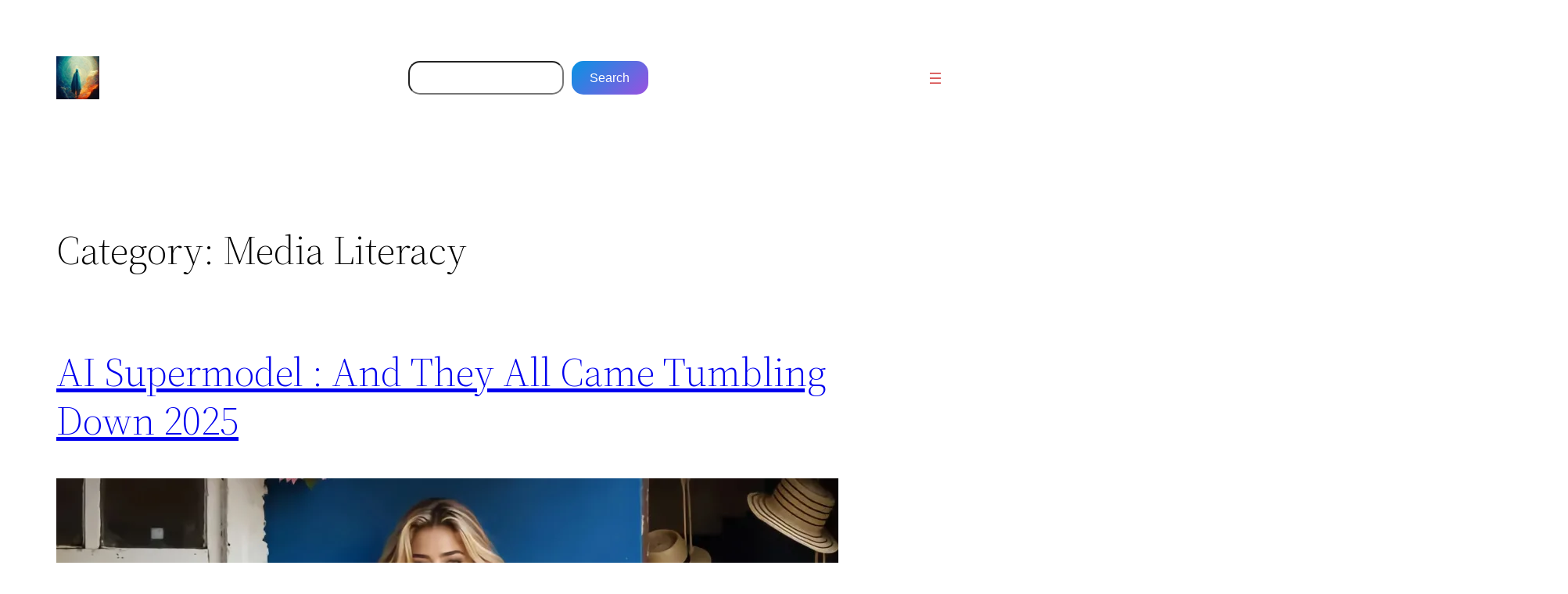

--- FILE ---
content_type: text/html; charset=UTF-8
request_url: https://gregoreite.com/category/media-literacy/
body_size: 26438
content:
<!DOCTYPE html>
<html lang="en-US" prefix="og: https://ogp.me/ns#">
<head>
	<meta charset="UTF-8" />
	
<meta name="viewport" content="width=device-width, initial-scale=1" />

<!-- Search Engine Optimization by Rank Math PRO - https://rankmath.com/ -->
<meta name="robots" content="index, follow, max-snippet:-1, max-video-preview:-1, max-image-preview:large"/>
<link rel="canonical" href="https://gregoreite.com/category/media-literacy/" />
<link rel="next" href="https://gregoreite.com/category/media-literacy/page/2/" />
<meta property="og:locale" content="en_US" />
<meta property="og:type" content="article" />
<meta property="og:title" content="Media Literacy Archives -" />
<meta property="og:url" content="https://gregoreite.com/category/media-literacy/" />
<meta property="og:site_name" content="gregoreite: Harbinger of the AI Tsunami - Gregory Roberts" />
<meta property="og:image" content="https://i0.wp.com/gregoreite.com/wp-content/uploads/2023/01/gregoreite-social-banner-1200x630-1.jpg" />
<meta property="og:image:secure_url" content="https://i0.wp.com/gregoreite.com/wp-content/uploads/2023/01/gregoreite-social-banner-1200x630-1.jpg" />
<meta property="og:image:width" content="1200" />
<meta property="og:image:height" content="630" />
<meta property="og:image:alt" content="gregoreite: preparing for the coming AI Tsunami" />
<meta property="og:image:type" content="image/jpeg" />
<meta name="twitter:card" content="summary_large_image" />
<meta name="twitter:title" content="Media Literacy Archives -" />
<meta name="twitter:image" content="https://i0.wp.com/gregoreite.com/wp-content/uploads/2023/01/gregoreite-social-banner-1200x630-1.jpg" />
<meta name="twitter:label1" content="Posts" />
<meta name="twitter:data1" content="11" />
<script data-jetpack-boost="ignore" type="application/ld+json" class="rank-math-schema-pro">{"@context":"https://schema.org","@graph":[{"@type":"Person","@id":"https://gregoreite.com/#person","name":"AcroYogi","image":{"@type":"ImageObject","@id":"https://gregoreite.com/#logo","url":"https://gregoreite.com/wp-content/uploads/2022/12/AcroYogi_blueprint_of_a_cybernetic_eye.jpg","contentUrl":"https://gregoreite.com/wp-content/uploads/2022/12/AcroYogi_blueprint_of_a_cybernetic_eye.jpg","caption":"gregoreite: Harbinger of the AI Tsunami - Gregory Roberts","inLanguage":"en-US","width":"1024","height":"1024"}},{"@type":"WebSite","@id":"https://gregoreite.com/#website","url":"https://gregoreite.com","name":"gregoreite: Harbinger of the AI Tsunami - Gregory Roberts","alternateName":"Musings of Freedom","publisher":{"@id":"https://gregoreite.com/#person"},"inLanguage":"en-US"},{"@type":"BreadcrumbList","@id":"https://gregoreite.com/category/media-literacy/#breadcrumb","itemListElement":[{"@type":"ListItem","position":"1","item":{"@id":"https://gregoreite.com","name":"gbr.home"}},{"@type":"ListItem","position":"2","item":{"@id":"https://gregoreite.com/category/media-literacy/","name":"Media Literacy"}}]},{"@type":"CollectionPage","@id":"https://gregoreite.com/category/media-literacy/#webpage","url":"https://gregoreite.com/category/media-literacy/","name":"Media Literacy Archives -","isPartOf":{"@id":"https://gregoreite.com/#website"},"inLanguage":"en-US","breadcrumb":{"@id":"https://gregoreite.com/category/media-literacy/#breadcrumb"}}]}</script>
<!-- /Rank Math WordPress SEO plugin -->

<title>Media Literacy Archives -</title>
<link rel='dns-prefetch' href='//www.googletagmanager.com' />
<link rel='dns-prefetch' href='//stats.wp.com' />
<link rel='preconnect' href='//i0.wp.com' />
<link rel='preconnect' href='//c0.wp.com' />
<link rel="alternate" type="application/rss+xml" title=" &raquo; Feed" href="https://gregoreite.com/feed/" />
<link rel="alternate" type="application/rss+xml" title=" &raquo; Comments Feed" href="https://gregoreite.com/comments/feed/" />
<link rel="alternate" type="application/rss+xml" title=" &raquo; Media Literacy Category Feed" href="https://gregoreite.com/category/media-literacy/feed/" />
<style id='wp-img-auto-sizes-contain-inline-css'>
img:is([sizes=auto i],[sizes^="auto," i]){contain-intrinsic-size:3000px 1500px}
/*# sourceURL=wp-img-auto-sizes-contain-inline-css */
</style>
<style id='wp-block-site-logo-inline-css'>
.wp-block-site-logo{box-sizing:border-box;line-height:0}.wp-block-site-logo a{display:inline-block;line-height:0}.wp-block-site-logo.is-default-size img{height:auto;width:120px}.wp-block-site-logo img{height:auto;max-width:100%}.wp-block-site-logo a,.wp-block-site-logo img{border-radius:inherit}.wp-block-site-logo.aligncenter{margin-left:auto;margin-right:auto;text-align:center}:root :where(.wp-block-site-logo.is-style-rounded){border-radius:9999px}
/*# sourceURL=https://gregoreite.com/wp-includes/blocks/site-logo/style.min.css */
</style>
<style id='wp-block-group-inline-css'>
.wp-block-group{box-sizing:border-box}:where(.wp-block-group.wp-block-group-is-layout-constrained){position:relative}
/*# sourceURL=https://gregoreite.com/wp-includes/blocks/group/style.min.css */
</style>
<style id='wp-block-group-theme-inline-css'>
:where(.wp-block-group.has-background){padding:1.25em 2.375em}
/*# sourceURL=https://gregoreite.com/wp-includes/blocks/group/theme.min.css */
</style>
<style id='wp-block-search-inline-css'>
.wp-block-search__button{margin-left:10px;word-break:normal}.wp-block-search__button.has-icon{line-height:0}.wp-block-search__button svg{height:1.25em;min-height:24px;min-width:24px;width:1.25em;fill:currentColor;vertical-align:text-bottom}:where(.wp-block-search__button){border:1px solid #ccc;padding:6px 10px}.wp-block-search__inside-wrapper{display:flex;flex:auto;flex-wrap:nowrap;max-width:100%}.wp-block-search__label{width:100%}.wp-block-search.wp-block-search__button-only .wp-block-search__button{box-sizing:border-box;display:flex;flex-shrink:0;justify-content:center;margin-left:0;max-width:100%}.wp-block-search.wp-block-search__button-only .wp-block-search__inside-wrapper{min-width:0!important;transition-property:width}.wp-block-search.wp-block-search__button-only .wp-block-search__input{flex-basis:100%;transition-duration:.3s}.wp-block-search.wp-block-search__button-only.wp-block-search__searchfield-hidden,.wp-block-search.wp-block-search__button-only.wp-block-search__searchfield-hidden .wp-block-search__inside-wrapper{overflow:hidden}.wp-block-search.wp-block-search__button-only.wp-block-search__searchfield-hidden .wp-block-search__input{border-left-width:0!important;border-right-width:0!important;flex-basis:0;flex-grow:0;margin:0;min-width:0!important;padding-left:0!important;padding-right:0!important;width:0!important}:where(.wp-block-search__input){appearance:none;border:1px solid #949494;flex-grow:1;font-family:inherit;font-size:inherit;font-style:inherit;font-weight:inherit;letter-spacing:inherit;line-height:inherit;margin-left:0;margin-right:0;min-width:3rem;padding:8px;text-decoration:unset!important;text-transform:inherit}:where(.wp-block-search__button-inside .wp-block-search__inside-wrapper){background-color:#fff;border:1px solid #949494;box-sizing:border-box;padding:4px}:where(.wp-block-search__button-inside .wp-block-search__inside-wrapper) .wp-block-search__input{border:none;border-radius:0;padding:0 4px}:where(.wp-block-search__button-inside .wp-block-search__inside-wrapper) .wp-block-search__input:focus{outline:none}:where(.wp-block-search__button-inside .wp-block-search__inside-wrapper) :where(.wp-block-search__button){padding:4px 8px}.wp-block-search.aligncenter .wp-block-search__inside-wrapper{margin:auto}.wp-block[data-align=right] .wp-block-search.wp-block-search__button-only .wp-block-search__inside-wrapper{float:right}
/*# sourceURL=https://gregoreite.com/wp-includes/blocks/search/style.min.css */
</style>
<style id='wp-block-search-theme-inline-css'>
.wp-block-search .wp-block-search__label{font-weight:700}.wp-block-search__button{border:1px solid #ccc;padding:.375em .625em}
/*# sourceURL=https://gregoreite.com/wp-includes/blocks/search/theme.min.css */
</style>
<style id='wp-block-navigation-link-inline-css'>
.wp-block-navigation .wp-block-navigation-item__label{overflow-wrap:break-word}.wp-block-navigation .wp-block-navigation-item__description{display:none}.link-ui-tools{outline:1px solid #f0f0f0;padding:8px}.link-ui-block-inserter{padding-top:8px}.link-ui-block-inserter__back{margin-left:8px;text-transform:uppercase}
/*# sourceURL=https://gregoreite.com/wp-includes/blocks/navigation-link/style.min.css */
</style>
<style id='wp-block-navigation-inline-css'>
.wp-block-navigation{position:relative}.wp-block-navigation ul{margin-bottom:0;margin-left:0;margin-top:0;padding-left:0}.wp-block-navigation ul,.wp-block-navigation ul li{list-style:none;padding:0}.wp-block-navigation .wp-block-navigation-item{align-items:center;background-color:inherit;display:flex;position:relative}.wp-block-navigation .wp-block-navigation-item .wp-block-navigation__submenu-container:empty{display:none}.wp-block-navigation .wp-block-navigation-item__content{display:block;z-index:1}.wp-block-navigation .wp-block-navigation-item__content.wp-block-navigation-item__content{color:inherit}.wp-block-navigation.has-text-decoration-underline .wp-block-navigation-item__content,.wp-block-navigation.has-text-decoration-underline .wp-block-navigation-item__content:active,.wp-block-navigation.has-text-decoration-underline .wp-block-navigation-item__content:focus{text-decoration:underline}.wp-block-navigation.has-text-decoration-line-through .wp-block-navigation-item__content,.wp-block-navigation.has-text-decoration-line-through .wp-block-navigation-item__content:active,.wp-block-navigation.has-text-decoration-line-through .wp-block-navigation-item__content:focus{text-decoration:line-through}.wp-block-navigation :where(a),.wp-block-navigation :where(a:active),.wp-block-navigation :where(a:focus){text-decoration:none}.wp-block-navigation .wp-block-navigation__submenu-icon{align-self:center;background-color:inherit;border:none;color:currentColor;display:inline-block;font-size:inherit;height:.6em;line-height:0;margin-left:.25em;padding:0;width:.6em}.wp-block-navigation .wp-block-navigation__submenu-icon svg{display:inline-block;stroke:currentColor;height:inherit;margin-top:.075em;width:inherit}.wp-block-navigation{--navigation-layout-justification-setting:flex-start;--navigation-layout-direction:row;--navigation-layout-wrap:wrap;--navigation-layout-justify:flex-start;--navigation-layout-align:center}.wp-block-navigation.is-vertical{--navigation-layout-direction:column;--navigation-layout-justify:initial;--navigation-layout-align:flex-start}.wp-block-navigation.no-wrap{--navigation-layout-wrap:nowrap}.wp-block-navigation.items-justified-center{--navigation-layout-justification-setting:center;--navigation-layout-justify:center}.wp-block-navigation.items-justified-center.is-vertical{--navigation-layout-align:center}.wp-block-navigation.items-justified-right{--navigation-layout-justification-setting:flex-end;--navigation-layout-justify:flex-end}.wp-block-navigation.items-justified-right.is-vertical{--navigation-layout-align:flex-end}.wp-block-navigation.items-justified-space-between{--navigation-layout-justification-setting:space-between;--navigation-layout-justify:space-between}.wp-block-navigation .has-child .wp-block-navigation__submenu-container{align-items:normal;background-color:inherit;color:inherit;display:flex;flex-direction:column;opacity:0;position:absolute;z-index:2}@media not (prefers-reduced-motion){.wp-block-navigation .has-child .wp-block-navigation__submenu-container{transition:opacity .1s linear}}.wp-block-navigation .has-child .wp-block-navigation__submenu-container{height:0;overflow:hidden;visibility:hidden;width:0}.wp-block-navigation .has-child .wp-block-navigation__submenu-container>.wp-block-navigation-item>.wp-block-navigation-item__content{display:flex;flex-grow:1;padding:.5em 1em}.wp-block-navigation .has-child .wp-block-navigation__submenu-container>.wp-block-navigation-item>.wp-block-navigation-item__content .wp-block-navigation__submenu-icon{margin-left:auto;margin-right:0}.wp-block-navigation .has-child .wp-block-navigation__submenu-container .wp-block-navigation-item__content{margin:0}.wp-block-navigation .has-child .wp-block-navigation__submenu-container{left:-1px;top:100%}@media (min-width:782px){.wp-block-navigation .has-child .wp-block-navigation__submenu-container .wp-block-navigation__submenu-container{left:100%;top:-1px}.wp-block-navigation .has-child .wp-block-navigation__submenu-container .wp-block-navigation__submenu-container:before{background:#0000;content:"";display:block;height:100%;position:absolute;right:100%;width:.5em}.wp-block-navigation .has-child .wp-block-navigation__submenu-container .wp-block-navigation__submenu-icon{margin-right:.25em}.wp-block-navigation .has-child .wp-block-navigation__submenu-container .wp-block-navigation__submenu-icon svg{transform:rotate(-90deg)}}.wp-block-navigation .has-child .wp-block-navigation-submenu__toggle[aria-expanded=true]~.wp-block-navigation__submenu-container,.wp-block-navigation .has-child:not(.open-on-click):hover>.wp-block-navigation__submenu-container,.wp-block-navigation .has-child:not(.open-on-click):not(.open-on-hover-click):focus-within>.wp-block-navigation__submenu-container{height:auto;min-width:200px;opacity:1;overflow:visible;visibility:visible;width:auto}.wp-block-navigation.has-background .has-child .wp-block-navigation__submenu-container{left:0;top:100%}@media (min-width:782px){.wp-block-navigation.has-background .has-child .wp-block-navigation__submenu-container .wp-block-navigation__submenu-container{left:100%;top:0}}.wp-block-navigation-submenu{display:flex;position:relative}.wp-block-navigation-submenu .wp-block-navigation__submenu-icon svg{stroke:currentColor}button.wp-block-navigation-item__content{background-color:initial;border:none;color:currentColor;font-family:inherit;font-size:inherit;font-style:inherit;font-weight:inherit;letter-spacing:inherit;line-height:inherit;text-align:left;text-transform:inherit}.wp-block-navigation-submenu__toggle{cursor:pointer}.wp-block-navigation-submenu__toggle[aria-expanded=true]+.wp-block-navigation__submenu-icon>svg,.wp-block-navigation-submenu__toggle[aria-expanded=true]>svg{transform:rotate(180deg)}.wp-block-navigation-item.open-on-click .wp-block-navigation-submenu__toggle{padding-left:0;padding-right:.85em}.wp-block-navigation-item.open-on-click .wp-block-navigation-submenu__toggle+.wp-block-navigation__submenu-icon{margin-left:-.6em;pointer-events:none}.wp-block-navigation-item.open-on-click button.wp-block-navigation-item__content:not(.wp-block-navigation-submenu__toggle){padding:0}.wp-block-navigation .wp-block-page-list,.wp-block-navigation__container,.wp-block-navigation__responsive-close,.wp-block-navigation__responsive-container,.wp-block-navigation__responsive-container-content,.wp-block-navigation__responsive-dialog{gap:inherit}:where(.wp-block-navigation.has-background .wp-block-navigation-item a:not(.wp-element-button)),:where(.wp-block-navigation.has-background .wp-block-navigation-submenu a:not(.wp-element-button)){padding:.5em 1em}:where(.wp-block-navigation .wp-block-navigation__submenu-container .wp-block-navigation-item a:not(.wp-element-button)),:where(.wp-block-navigation .wp-block-navigation__submenu-container .wp-block-navigation-submenu a:not(.wp-element-button)),:where(.wp-block-navigation .wp-block-navigation__submenu-container .wp-block-navigation-submenu button.wp-block-navigation-item__content),:where(.wp-block-navigation .wp-block-navigation__submenu-container .wp-block-pages-list__item button.wp-block-navigation-item__content){padding:.5em 1em}.wp-block-navigation.items-justified-right .wp-block-navigation__container .has-child .wp-block-navigation__submenu-container,.wp-block-navigation.items-justified-right .wp-block-page-list>.has-child .wp-block-navigation__submenu-container,.wp-block-navigation.items-justified-space-between .wp-block-page-list>.has-child:last-child .wp-block-navigation__submenu-container,.wp-block-navigation.items-justified-space-between>.wp-block-navigation__container>.has-child:last-child .wp-block-navigation__submenu-container{left:auto;right:0}.wp-block-navigation.items-justified-right .wp-block-navigation__container .has-child .wp-block-navigation__submenu-container .wp-block-navigation__submenu-container,.wp-block-navigation.items-justified-right .wp-block-page-list>.has-child .wp-block-navigation__submenu-container .wp-block-navigation__submenu-container,.wp-block-navigation.items-justified-space-between .wp-block-page-list>.has-child:last-child .wp-block-navigation__submenu-container .wp-block-navigation__submenu-container,.wp-block-navigation.items-justified-space-between>.wp-block-navigation__container>.has-child:last-child .wp-block-navigation__submenu-container .wp-block-navigation__submenu-container{left:-1px;right:-1px}@media (min-width:782px){.wp-block-navigation.items-justified-right .wp-block-navigation__container .has-child .wp-block-navigation__submenu-container .wp-block-navigation__submenu-container,.wp-block-navigation.items-justified-right .wp-block-page-list>.has-child .wp-block-navigation__submenu-container .wp-block-navigation__submenu-container,.wp-block-navigation.items-justified-space-between .wp-block-page-list>.has-child:last-child .wp-block-navigation__submenu-container .wp-block-navigation__submenu-container,.wp-block-navigation.items-justified-space-between>.wp-block-navigation__container>.has-child:last-child .wp-block-navigation__submenu-container .wp-block-navigation__submenu-container{left:auto;right:100%}}.wp-block-navigation:not(.has-background) .wp-block-navigation__submenu-container{background-color:#fff;border:1px solid #00000026}.wp-block-navigation.has-background .wp-block-navigation__submenu-container{background-color:inherit}.wp-block-navigation:not(.has-text-color) .wp-block-navigation__submenu-container{color:#000}.wp-block-navigation__container{align-items:var(--navigation-layout-align,initial);display:flex;flex-direction:var(--navigation-layout-direction,initial);flex-wrap:var(--navigation-layout-wrap,wrap);justify-content:var(--navigation-layout-justify,initial);list-style:none;margin:0;padding-left:0}.wp-block-navigation__container .is-responsive{display:none}.wp-block-navigation__container:only-child,.wp-block-page-list:only-child{flex-grow:1}@keyframes overlay-menu__fade-in-animation{0%{opacity:0;transform:translateY(.5em)}to{opacity:1;transform:translateY(0)}}.wp-block-navigation__responsive-container{bottom:0;display:none;left:0;position:fixed;right:0;top:0}.wp-block-navigation__responsive-container :where(.wp-block-navigation-item a){color:inherit}.wp-block-navigation__responsive-container .wp-block-navigation__responsive-container-content{align-items:var(--navigation-layout-align,initial);display:flex;flex-direction:var(--navigation-layout-direction,initial);flex-wrap:var(--navigation-layout-wrap,wrap);justify-content:var(--navigation-layout-justify,initial)}.wp-block-navigation__responsive-container:not(.is-menu-open.is-menu-open){background-color:inherit!important;color:inherit!important}.wp-block-navigation__responsive-container.is-menu-open{background-color:inherit;display:flex;flex-direction:column}@media not (prefers-reduced-motion){.wp-block-navigation__responsive-container.is-menu-open{animation:overlay-menu__fade-in-animation .1s ease-out;animation-fill-mode:forwards}}.wp-block-navigation__responsive-container.is-menu-open{overflow:auto;padding:clamp(1rem,var(--wp--style--root--padding-top),20rem) clamp(1rem,var(--wp--style--root--padding-right),20rem) clamp(1rem,var(--wp--style--root--padding-bottom),20rem) clamp(1rem,var(--wp--style--root--padding-left),20rem);z-index:100000}.wp-block-navigation__responsive-container.is-menu-open .wp-block-navigation__responsive-container-content{align-items:var(--navigation-layout-justification-setting,inherit);display:flex;flex-direction:column;flex-wrap:nowrap;overflow:visible;padding-top:calc(2rem + 24px)}.wp-block-navigation__responsive-container.is-menu-open .wp-block-navigation__responsive-container-content,.wp-block-navigation__responsive-container.is-menu-open .wp-block-navigation__responsive-container-content .wp-block-navigation__container,.wp-block-navigation__responsive-container.is-menu-open .wp-block-navigation__responsive-container-content .wp-block-page-list{justify-content:flex-start}.wp-block-navigation__responsive-container.is-menu-open .wp-block-navigation__responsive-container-content .wp-block-navigation__submenu-icon{display:none}.wp-block-navigation__responsive-container.is-menu-open .wp-block-navigation__responsive-container-content .has-child .wp-block-navigation__submenu-container{border:none;height:auto;min-width:200px;opacity:1;overflow:initial;padding-left:2rem;padding-right:2rem;position:static;visibility:visible;width:auto}.wp-block-navigation__responsive-container.is-menu-open .wp-block-navigation__responsive-container-content .wp-block-navigation__container,.wp-block-navigation__responsive-container.is-menu-open .wp-block-navigation__responsive-container-content .wp-block-navigation__submenu-container{gap:inherit}.wp-block-navigation__responsive-container.is-menu-open .wp-block-navigation__responsive-container-content .wp-block-navigation__submenu-container{padding-top:var(--wp--style--block-gap,2em)}.wp-block-navigation__responsive-container.is-menu-open .wp-block-navigation__responsive-container-content .wp-block-navigation-item__content{padding:0}.wp-block-navigation__responsive-container.is-menu-open .wp-block-navigation__responsive-container-content .wp-block-navigation-item,.wp-block-navigation__responsive-container.is-menu-open .wp-block-navigation__responsive-container-content .wp-block-navigation__container,.wp-block-navigation__responsive-container.is-menu-open .wp-block-navigation__responsive-container-content .wp-block-page-list{align-items:var(--navigation-layout-justification-setting,initial);display:flex;flex-direction:column}.wp-block-navigation__responsive-container.is-menu-open .wp-block-navigation-item,.wp-block-navigation__responsive-container.is-menu-open .wp-block-navigation-item .wp-block-navigation__submenu-container,.wp-block-navigation__responsive-container.is-menu-open .wp-block-navigation__container,.wp-block-navigation__responsive-container.is-menu-open .wp-block-page-list{background:#0000!important;color:inherit!important}.wp-block-navigation__responsive-container.is-menu-open .wp-block-navigation__submenu-container.wp-block-navigation__submenu-container.wp-block-navigation__submenu-container.wp-block-navigation__submenu-container{left:auto;right:auto}@media (min-width:600px){.wp-block-navigation__responsive-container:not(.hidden-by-default):not(.is-menu-open){background-color:inherit;display:block;position:relative;width:100%;z-index:auto}.wp-block-navigation__responsive-container:not(.hidden-by-default):not(.is-menu-open) .wp-block-navigation__responsive-container-close{display:none}.wp-block-navigation__responsive-container.is-menu-open .wp-block-navigation__submenu-container.wp-block-navigation__submenu-container.wp-block-navigation__submenu-container.wp-block-navigation__submenu-container{left:0}}.wp-block-navigation:not(.has-background) .wp-block-navigation__responsive-container.is-menu-open{background-color:#fff}.wp-block-navigation:not(.has-text-color) .wp-block-navigation__responsive-container.is-menu-open{color:#000}.wp-block-navigation__toggle_button_label{font-size:1rem;font-weight:700}.wp-block-navigation__responsive-container-close,.wp-block-navigation__responsive-container-open{background:#0000;border:none;color:currentColor;cursor:pointer;margin:0;padding:0;text-transform:inherit;vertical-align:middle}.wp-block-navigation__responsive-container-close svg,.wp-block-navigation__responsive-container-open svg{fill:currentColor;display:block;height:24px;pointer-events:none;width:24px}.wp-block-navigation__responsive-container-open{display:flex}.wp-block-navigation__responsive-container-open.wp-block-navigation__responsive-container-open.wp-block-navigation__responsive-container-open{font-family:inherit;font-size:inherit;font-weight:inherit}@media (min-width:600px){.wp-block-navigation__responsive-container-open:not(.always-shown){display:none}}.wp-block-navigation__responsive-container-close{position:absolute;right:0;top:0;z-index:2}.wp-block-navigation__responsive-container-close.wp-block-navigation__responsive-container-close.wp-block-navigation__responsive-container-close{font-family:inherit;font-size:inherit;font-weight:inherit}.wp-block-navigation__responsive-close{width:100%}.has-modal-open .wp-block-navigation__responsive-close{margin-left:auto;margin-right:auto;max-width:var(--wp--style--global--wide-size,100%)}.wp-block-navigation__responsive-close:focus{outline:none}.is-menu-open .wp-block-navigation__responsive-close,.is-menu-open .wp-block-navigation__responsive-container-content,.is-menu-open .wp-block-navigation__responsive-dialog{box-sizing:border-box}.wp-block-navigation__responsive-dialog{position:relative}.has-modal-open .admin-bar .is-menu-open .wp-block-navigation__responsive-dialog{margin-top:46px}@media (min-width:782px){.has-modal-open .admin-bar .is-menu-open .wp-block-navigation__responsive-dialog{margin-top:32px}}html.has-modal-open{overflow:hidden}
/*# sourceURL=https://gregoreite.com/wp-includes/blocks/navigation/style.min.css */
</style>
<style id='wp-block-template-part-theme-inline-css'>
:root :where(.wp-block-template-part.has-background){margin-bottom:0;margin-top:0;padding:1.25em 2.375em}
/*# sourceURL=https://gregoreite.com/wp-includes/blocks/template-part/theme.min.css */
</style>
<style id='wp-block-query-title-inline-css'>
.wp-block-query-title{box-sizing:border-box}
/*# sourceURL=https://gregoreite.com/wp-includes/blocks/query-title/style.min.css */
</style>
<style id='wp-block-post-title-inline-css'>
.wp-block-post-title{box-sizing:border-box;word-break:break-word}.wp-block-post-title :where(a){display:inline-block;font-family:inherit;font-size:inherit;font-style:inherit;font-weight:inherit;letter-spacing:inherit;line-height:inherit;text-decoration:inherit}
/*# sourceURL=https://gregoreite.com/wp-includes/blocks/post-title/style.min.css */
</style>
<style id='wp-block-post-featured-image-inline-css'>
.wp-block-post-featured-image{margin-left:0;margin-right:0}.wp-block-post-featured-image a{display:block;height:100%}.wp-block-post-featured-image :where(img){box-sizing:border-box;height:auto;max-width:100%;vertical-align:bottom;width:100%}.wp-block-post-featured-image.alignfull img,.wp-block-post-featured-image.alignwide img{width:100%}.wp-block-post-featured-image .wp-block-post-featured-image__overlay.has-background-dim{background-color:#000;inset:0;position:absolute}.wp-block-post-featured-image{position:relative}.wp-block-post-featured-image .wp-block-post-featured-image__overlay.has-background-gradient{background-color:initial}.wp-block-post-featured-image .wp-block-post-featured-image__overlay.has-background-dim-0{opacity:0}.wp-block-post-featured-image .wp-block-post-featured-image__overlay.has-background-dim-10{opacity:.1}.wp-block-post-featured-image .wp-block-post-featured-image__overlay.has-background-dim-20{opacity:.2}.wp-block-post-featured-image .wp-block-post-featured-image__overlay.has-background-dim-30{opacity:.3}.wp-block-post-featured-image .wp-block-post-featured-image__overlay.has-background-dim-40{opacity:.4}.wp-block-post-featured-image .wp-block-post-featured-image__overlay.has-background-dim-50{opacity:.5}.wp-block-post-featured-image .wp-block-post-featured-image__overlay.has-background-dim-60{opacity:.6}.wp-block-post-featured-image .wp-block-post-featured-image__overlay.has-background-dim-70{opacity:.7}.wp-block-post-featured-image .wp-block-post-featured-image__overlay.has-background-dim-80{opacity:.8}.wp-block-post-featured-image .wp-block-post-featured-image__overlay.has-background-dim-90{opacity:.9}.wp-block-post-featured-image .wp-block-post-featured-image__overlay.has-background-dim-100{opacity:1}.wp-block-post-featured-image:where(.alignleft,.alignright){width:100%}
/*# sourceURL=https://gregoreite.com/wp-includes/blocks/post-featured-image/style.min.css */
</style>
<style id='wp-block-post-excerpt-inline-css'>
:where(.wp-block-post-excerpt){box-sizing:border-box;margin-bottom:var(--wp--style--block-gap);margin-top:var(--wp--style--block-gap)}.wp-block-post-excerpt__excerpt{margin-bottom:0;margin-top:0}.wp-block-post-excerpt__more-text{margin-bottom:0;margin-top:var(--wp--style--block-gap)}.wp-block-post-excerpt__more-link{display:inline-block}
/*# sourceURL=https://gregoreite.com/wp-includes/blocks/post-excerpt/style.min.css */
</style>
<style id='wp-block-post-date-inline-css'>
.wp-block-post-date{box-sizing:border-box}
/*# sourceURL=https://gregoreite.com/wp-includes/blocks/post-date/style.min.css */
</style>
<style id='wp-block-columns-inline-css'>
.wp-block-columns{box-sizing:border-box;display:flex;flex-wrap:wrap!important}@media (min-width:782px){.wp-block-columns{flex-wrap:nowrap!important}}.wp-block-columns{align-items:normal!important}.wp-block-columns.are-vertically-aligned-top{align-items:flex-start}.wp-block-columns.are-vertically-aligned-center{align-items:center}.wp-block-columns.are-vertically-aligned-bottom{align-items:flex-end}@media (max-width:781px){.wp-block-columns:not(.is-not-stacked-on-mobile)>.wp-block-column{flex-basis:100%!important}}@media (min-width:782px){.wp-block-columns:not(.is-not-stacked-on-mobile)>.wp-block-column{flex-basis:0;flex-grow:1}.wp-block-columns:not(.is-not-stacked-on-mobile)>.wp-block-column[style*=flex-basis]{flex-grow:0}}.wp-block-columns.is-not-stacked-on-mobile{flex-wrap:nowrap!important}.wp-block-columns.is-not-stacked-on-mobile>.wp-block-column{flex-basis:0;flex-grow:1}.wp-block-columns.is-not-stacked-on-mobile>.wp-block-column[style*=flex-basis]{flex-grow:0}:where(.wp-block-columns){margin-bottom:1.75em}:where(.wp-block-columns.has-background){padding:1.25em 2.375em}.wp-block-column{flex-grow:1;min-width:0;overflow-wrap:break-word;word-break:break-word}.wp-block-column.is-vertically-aligned-top{align-self:flex-start}.wp-block-column.is-vertically-aligned-center{align-self:center}.wp-block-column.is-vertically-aligned-bottom{align-self:flex-end}.wp-block-column.is-vertically-aligned-stretch{align-self:stretch}.wp-block-column.is-vertically-aligned-bottom,.wp-block-column.is-vertically-aligned-center,.wp-block-column.is-vertically-aligned-top{width:100%}
/*# sourceURL=https://gregoreite.com/wp-includes/blocks/columns/style.min.css */
</style>
<style id='wp-block-spacer-inline-css'>
.wp-block-spacer{clear:both}
/*# sourceURL=https://gregoreite.com/wp-includes/blocks/spacer/style.min.css */
</style>
<style id='wp-block-post-template-inline-css'>
.wp-block-post-template{box-sizing:border-box;list-style:none;margin-bottom:0;margin-top:0;max-width:100%;padding:0}.wp-block-post-template.is-flex-container{display:flex;flex-direction:row;flex-wrap:wrap;gap:1.25em}.wp-block-post-template.is-flex-container>li{margin:0;width:100%}@media (min-width:600px){.wp-block-post-template.is-flex-container.is-flex-container.columns-2>li{width:calc(50% - .625em)}.wp-block-post-template.is-flex-container.is-flex-container.columns-3>li{width:calc(33.33333% - .83333em)}.wp-block-post-template.is-flex-container.is-flex-container.columns-4>li{width:calc(25% - .9375em)}.wp-block-post-template.is-flex-container.is-flex-container.columns-5>li{width:calc(20% - 1em)}.wp-block-post-template.is-flex-container.is-flex-container.columns-6>li{width:calc(16.66667% - 1.04167em)}}@media (max-width:600px){.wp-block-post-template-is-layout-grid.wp-block-post-template-is-layout-grid.wp-block-post-template-is-layout-grid.wp-block-post-template-is-layout-grid{grid-template-columns:1fr}}.wp-block-post-template-is-layout-constrained>li>.alignright,.wp-block-post-template-is-layout-flow>li>.alignright{float:right;margin-inline-end:0;margin-inline-start:2em}.wp-block-post-template-is-layout-constrained>li>.alignleft,.wp-block-post-template-is-layout-flow>li>.alignleft{float:left;margin-inline-end:2em;margin-inline-start:0}.wp-block-post-template-is-layout-constrained>li>.aligncenter,.wp-block-post-template-is-layout-flow>li>.aligncenter{margin-inline-end:auto;margin-inline-start:auto}
/*# sourceURL=https://gregoreite.com/wp-includes/blocks/post-template/style.min.css */
</style>
<style id='wp-block-query-pagination-inline-css'>
.wp-block-query-pagination.is-content-justification-space-between>.wp-block-query-pagination-next:last-of-type{margin-inline-start:auto}.wp-block-query-pagination.is-content-justification-space-between>.wp-block-query-pagination-previous:first-child{margin-inline-end:auto}.wp-block-query-pagination .wp-block-query-pagination-previous-arrow{display:inline-block;margin-right:1ch}.wp-block-query-pagination .wp-block-query-pagination-previous-arrow:not(.is-arrow-chevron){transform:scaleX(1)}.wp-block-query-pagination .wp-block-query-pagination-next-arrow{display:inline-block;margin-left:1ch}.wp-block-query-pagination .wp-block-query-pagination-next-arrow:not(.is-arrow-chevron){transform:scaleX(1)}.wp-block-query-pagination.aligncenter{justify-content:center}
/*# sourceURL=https://gregoreite.com/wp-includes/blocks/query-pagination/style.min.css */
</style>
<style id='wp-block-paragraph-inline-css'>
.is-small-text{font-size:.875em}.is-regular-text{font-size:1em}.is-large-text{font-size:2.25em}.is-larger-text{font-size:3em}.has-drop-cap:not(:focus):first-letter{float:left;font-size:8.4em;font-style:normal;font-weight:100;line-height:.68;margin:.05em .1em 0 0;text-transform:uppercase}body.rtl .has-drop-cap:not(:focus):first-letter{float:none;margin-left:.1em}p.has-drop-cap.has-background{overflow:hidden}:root :where(p.has-background){padding:1.25em 2.375em}:where(p.has-text-color:not(.has-link-color)) a{color:inherit}p.has-text-align-left[style*="writing-mode:vertical-lr"],p.has-text-align-right[style*="writing-mode:vertical-rl"]{rotate:180deg}
/*# sourceURL=https://gregoreite.com/wp-includes/blocks/paragraph/style.min.css */
</style>
<style id='wp-block-library-inline-css'>
:root{--wp-block-synced-color:#7a00df;--wp-block-synced-color--rgb:122,0,223;--wp-bound-block-color:var(--wp-block-synced-color);--wp-editor-canvas-background:#ddd;--wp-admin-theme-color:#007cba;--wp-admin-theme-color--rgb:0,124,186;--wp-admin-theme-color-darker-10:#006ba1;--wp-admin-theme-color-darker-10--rgb:0,107,160.5;--wp-admin-theme-color-darker-20:#005a87;--wp-admin-theme-color-darker-20--rgb:0,90,135;--wp-admin-border-width-focus:2px}@media (min-resolution:192dpi){:root{--wp-admin-border-width-focus:1.5px}}.wp-element-button{cursor:pointer}:root .has-very-light-gray-background-color{background-color:#eee}:root .has-very-dark-gray-background-color{background-color:#313131}:root .has-very-light-gray-color{color:#eee}:root .has-very-dark-gray-color{color:#313131}:root .has-vivid-green-cyan-to-vivid-cyan-blue-gradient-background{background:linear-gradient(135deg,#00d084,#0693e3)}:root .has-purple-crush-gradient-background{background:linear-gradient(135deg,#34e2e4,#4721fb 50%,#ab1dfe)}:root .has-hazy-dawn-gradient-background{background:linear-gradient(135deg,#faaca8,#dad0ec)}:root .has-subdued-olive-gradient-background{background:linear-gradient(135deg,#fafae1,#67a671)}:root .has-atomic-cream-gradient-background{background:linear-gradient(135deg,#fdd79a,#004a59)}:root .has-nightshade-gradient-background{background:linear-gradient(135deg,#330968,#31cdcf)}:root .has-midnight-gradient-background{background:linear-gradient(135deg,#020381,#2874fc)}:root{--wp--preset--font-size--normal:16px;--wp--preset--font-size--huge:42px}.has-regular-font-size{font-size:1em}.has-larger-font-size{font-size:2.625em}.has-normal-font-size{font-size:var(--wp--preset--font-size--normal)}.has-huge-font-size{font-size:var(--wp--preset--font-size--huge)}.has-text-align-center{text-align:center}.has-text-align-left{text-align:left}.has-text-align-right{text-align:right}.has-fit-text{white-space:nowrap!important}#end-resizable-editor-section{display:none}.aligncenter{clear:both}.items-justified-left{justify-content:flex-start}.items-justified-center{justify-content:center}.items-justified-right{justify-content:flex-end}.items-justified-space-between{justify-content:space-between}.screen-reader-text{border:0;clip-path:inset(50%);height:1px;margin:-1px;overflow:hidden;padding:0;position:absolute;width:1px;word-wrap:normal!important}.screen-reader-text:focus{background-color:#ddd;clip-path:none;color:#444;display:block;font-size:1em;height:auto;left:5px;line-height:normal;padding:15px 23px 14px;text-decoration:none;top:5px;width:auto;z-index:100000}html :where(.has-border-color){border-style:solid}html :where([style*=border-top-color]){border-top-style:solid}html :where([style*=border-right-color]){border-right-style:solid}html :where([style*=border-bottom-color]){border-bottom-style:solid}html :where([style*=border-left-color]){border-left-style:solid}html :where([style*=border-width]){border-style:solid}html :where([style*=border-top-width]){border-top-style:solid}html :where([style*=border-right-width]){border-right-style:solid}html :where([style*=border-bottom-width]){border-bottom-style:solid}html :where([style*=border-left-width]){border-left-style:solid}html :where(img[class*=wp-image-]){height:auto;max-width:100%}:where(figure){margin:0 0 1em}html :where(.is-position-sticky){--wp-admin--admin-bar--position-offset:var(--wp-admin--admin-bar--height,0px)}@media screen and (max-width:600px){html :where(.is-position-sticky){--wp-admin--admin-bar--position-offset:0px}}
/*# sourceURL=/wp-includes/css/dist/block-library/common.min.css */
</style>
<style id='global-styles-inline-css'>
:root{--wp--preset--aspect-ratio--square: 1;--wp--preset--aspect-ratio--4-3: 4/3;--wp--preset--aspect-ratio--3-4: 3/4;--wp--preset--aspect-ratio--3-2: 3/2;--wp--preset--aspect-ratio--2-3: 2/3;--wp--preset--aspect-ratio--16-9: 16/9;--wp--preset--aspect-ratio--9-16: 9/16;--wp--preset--color--black: #000000;--wp--preset--color--cyan-bluish-gray: #abb8c3;--wp--preset--color--white: #ffffff;--wp--preset--color--pale-pink: #f78da7;--wp--preset--color--vivid-red: #cf2e2e;--wp--preset--color--luminous-vivid-orange: #ff6900;--wp--preset--color--luminous-vivid-amber: #fcb900;--wp--preset--color--light-green-cyan: #7bdcb5;--wp--preset--color--vivid-green-cyan: #00d084;--wp--preset--color--pale-cyan-blue: #8ed1fc;--wp--preset--color--vivid-cyan-blue: #0693e3;--wp--preset--color--vivid-purple: #9b51e0;--wp--preset--color--foreground: #000000;--wp--preset--color--background: #ffffff;--wp--preset--color--primary: #1a4548;--wp--preset--color--secondary: #ffe2c7;--wp--preset--color--tertiary: #F6F6F6;--wp--preset--color--custom-color-1: #ff0000;--wp--preset--color--custom-color-2: #00cf00;--wp--preset--color--custom-color-3: #0078e7;--wp--preset--color--custom-color-4: #00ffbf;--wp--preset--color--custom-color-5: #145500;--wp--preset--color--custom-color-6: #00ff00;--wp--preset--gradient--vivid-cyan-blue-to-vivid-purple: linear-gradient(135deg,rgb(6,147,227) 0%,rgb(155,81,224) 100%);--wp--preset--gradient--light-green-cyan-to-vivid-green-cyan: linear-gradient(135deg,rgb(122,220,180) 0%,rgb(0,208,130) 100%);--wp--preset--gradient--luminous-vivid-amber-to-luminous-vivid-orange: linear-gradient(135deg,rgb(252,185,0) 0%,rgb(255,105,0) 100%);--wp--preset--gradient--luminous-vivid-orange-to-vivid-red: linear-gradient(135deg,rgb(255,105,0) 0%,rgb(207,46,46) 100%);--wp--preset--gradient--very-light-gray-to-cyan-bluish-gray: linear-gradient(135deg,rgb(238,238,238) 0%,rgb(169,184,195) 100%);--wp--preset--gradient--cool-to-warm-spectrum: linear-gradient(135deg,rgb(74,234,220) 0%,rgb(151,120,209) 20%,rgb(207,42,186) 40%,rgb(238,44,130) 60%,rgb(251,105,98) 80%,rgb(254,248,76) 100%);--wp--preset--gradient--blush-light-purple: linear-gradient(135deg,rgb(255,206,236) 0%,rgb(152,150,240) 100%);--wp--preset--gradient--blush-bordeaux: linear-gradient(135deg,rgb(254,205,165) 0%,rgb(254,45,45) 50%,rgb(107,0,62) 100%);--wp--preset--gradient--luminous-dusk: linear-gradient(135deg,rgb(255,203,112) 0%,rgb(199,81,192) 50%,rgb(65,88,208) 100%);--wp--preset--gradient--pale-ocean: linear-gradient(135deg,rgb(255,245,203) 0%,rgb(182,227,212) 50%,rgb(51,167,181) 100%);--wp--preset--gradient--electric-grass: linear-gradient(135deg,rgb(202,248,128) 0%,rgb(113,206,126) 100%);--wp--preset--gradient--midnight: linear-gradient(135deg,rgb(2,3,129) 0%,rgb(40,116,252) 100%);--wp--preset--gradient--vertical-secondary-to-tertiary: linear-gradient(to bottom,var(--wp--preset--color--secondary) 0%,var(--wp--preset--color--tertiary) 100%);--wp--preset--gradient--vertical-secondary-to-background: linear-gradient(to bottom,var(--wp--preset--color--secondary) 0%,var(--wp--preset--color--background) 100%);--wp--preset--gradient--vertical-tertiary-to-background: linear-gradient(to bottom,var(--wp--preset--color--tertiary) 0%,var(--wp--preset--color--background) 100%);--wp--preset--gradient--diagonal-primary-to-foreground: linear-gradient(to bottom right,var(--wp--preset--color--primary) 0%,var(--wp--preset--color--foreground) 100%);--wp--preset--gradient--diagonal-secondary-to-background: linear-gradient(to bottom right,var(--wp--preset--color--secondary) 50%,var(--wp--preset--color--background) 50%);--wp--preset--gradient--diagonal-background-to-secondary: linear-gradient(to bottom right,var(--wp--preset--color--background) 50%,var(--wp--preset--color--secondary) 50%);--wp--preset--gradient--diagonal-tertiary-to-background: linear-gradient(to bottom right,var(--wp--preset--color--tertiary) 50%,var(--wp--preset--color--background) 50%);--wp--preset--gradient--diagonal-background-to-tertiary: linear-gradient(to bottom right,var(--wp--preset--color--background) 50%,var(--wp--preset--color--tertiary) 50%);--wp--preset--font-size--small: 1rem;--wp--preset--font-size--medium: 1.125rem;--wp--preset--font-size--large: 1.75rem;--wp--preset--font-size--x-large: clamp(1.75rem, 3vw, 2.25rem);--wp--preset--font-family--system-font: -apple-system,BlinkMacSystemFont,"Segoe UI",Roboto,Oxygen-Sans,Ubuntu,Cantarell,"Helvetica Neue",sans-serif;--wp--preset--font-family--source-serif-pro: "Source Serif Pro", serif;--wp--preset--spacing--20: 0.44rem;--wp--preset--spacing--30: 0.67rem;--wp--preset--spacing--40: 1rem;--wp--preset--spacing--50: 1.5rem;--wp--preset--spacing--60: 2.25rem;--wp--preset--spacing--70: 3.38rem;--wp--preset--spacing--80: 5.06rem;--wp--preset--shadow--natural: 6px 6px 9px rgba(0, 0, 0, 0.2);--wp--preset--shadow--deep: 12px 12px 50px rgba(0, 0, 0, 0.4);--wp--preset--shadow--sharp: 6px 6px 0px rgba(0, 0, 0, 0.2);--wp--preset--shadow--outlined: 6px 6px 0px -3px rgb(255, 255, 255), 6px 6px rgb(0, 0, 0);--wp--preset--shadow--crisp: 6px 6px 0px rgb(0, 0, 0);--wp--custom--spacing--small: max(1.25rem, 5vw);--wp--custom--spacing--medium: clamp(2rem, 8vw, calc(4 * var(--wp--style--block-gap)));--wp--custom--spacing--large: clamp(4rem, 10vw, 8rem);--wp--custom--spacing--outer: var(--wp--custom--spacing--small, 1.25rem);--wp--custom--typography--font-size--huge: clamp(2.25rem, 4vw, 2.75rem);--wp--custom--typography--font-size--gigantic: clamp(2.75rem, 6vw, 3.25rem);--wp--custom--typography--font-size--colossal: clamp(3.25rem, 8vw, 6.25rem);--wp--custom--typography--line-height--tiny: 1.15;--wp--custom--typography--line-height--small: 1.2;--wp--custom--typography--line-height--medium: 1.4;--wp--custom--typography--line-height--normal: 1.6;}p{--wp--preset--color--custom-terminal-green: #00ff00;--wp--preset--color--custom-bright-red: #ff0000;}:root { --wp--style--global--content-size: 650px;--wp--style--global--wide-size: 1000px; }:where(body) { margin: 0; }.wp-site-blocks > .alignleft { float: left; margin-right: 2em; }.wp-site-blocks > .alignright { float: right; margin-left: 2em; }.wp-site-blocks > .aligncenter { justify-content: center; margin-left: auto; margin-right: auto; }:where(.wp-site-blocks) > * { margin-block-start: 1.5rem; margin-block-end: 0; }:where(.wp-site-blocks) > :first-child { margin-block-start: 0; }:where(.wp-site-blocks) > :last-child { margin-block-end: 0; }:root { --wp--style--block-gap: 1.5rem; }:root :where(.is-layout-flow) > :first-child{margin-block-start: 0;}:root :where(.is-layout-flow) > :last-child{margin-block-end: 0;}:root :where(.is-layout-flow) > *{margin-block-start: 1.5rem;margin-block-end: 0;}:root :where(.is-layout-constrained) > :first-child{margin-block-start: 0;}:root :where(.is-layout-constrained) > :last-child{margin-block-end: 0;}:root :where(.is-layout-constrained) > *{margin-block-start: 1.5rem;margin-block-end: 0;}:root :where(.is-layout-flex){gap: 1.5rem;}:root :where(.is-layout-grid){gap: 1.5rem;}.is-layout-flow > .alignleft{float: left;margin-inline-start: 0;margin-inline-end: 2em;}.is-layout-flow > .alignright{float: right;margin-inline-start: 2em;margin-inline-end: 0;}.is-layout-flow > .aligncenter{margin-left: auto !important;margin-right: auto !important;}.is-layout-constrained > .alignleft{float: left;margin-inline-start: 0;margin-inline-end: 2em;}.is-layout-constrained > .alignright{float: right;margin-inline-start: 2em;margin-inline-end: 0;}.is-layout-constrained > .aligncenter{margin-left: auto !important;margin-right: auto !important;}.is-layout-constrained > :where(:not(.alignleft):not(.alignright):not(.alignfull)){max-width: var(--wp--style--global--content-size);margin-left: auto !important;margin-right: auto !important;}.is-layout-constrained > .alignwide{max-width: var(--wp--style--global--wide-size);}body .is-layout-flex{display: flex;}.is-layout-flex{flex-wrap: wrap;align-items: center;}.is-layout-flex > :is(*, div){margin: 0;}body .is-layout-grid{display: grid;}.is-layout-grid > :is(*, div){margin: 0;}body{background-color: var(--wp--preset--color--background);color: var(--wp--preset--color--foreground);font-family: var(--wp--preset--font-family--system-font);font-size: var(--wp--preset--font-size--medium);line-height: var(--wp--custom--typography--line-height--normal);padding-top: 0px;padding-right: 0px;padding-bottom: 0px;padding-left: 0px;}a:where(:not(.wp-element-button)){color: var(--wp--preset--color--foreground);text-decoration: underline;}h1{font-family: var(--wp--preset--font-family--source-serif-pro);font-size: var(--wp--custom--typography--font-size--colossal);font-weight: 300;line-height: var(--wp--custom--typography--line-height--tiny);}h2{font-family: var(--wp--preset--font-family--source-serif-pro);font-size: var(--wp--custom--typography--font-size--gigantic);font-weight: 300;line-height: var(--wp--custom--typography--line-height--small);}h3{font-family: var(--wp--preset--font-family--source-serif-pro);font-size: var(--wp--custom--typography--font-size--huge);font-weight: 300;line-height: var(--wp--custom--typography--line-height--tiny);}h4{font-family: var(--wp--preset--font-family--source-serif-pro);font-size: var(--wp--preset--font-size--x-large);font-weight: 300;line-height: var(--wp--custom--typography--line-height--tiny);}h5{font-family: var(--wp--preset--font-family--system-font);font-size: var(--wp--preset--font-size--medium);font-weight: 700;line-height: var(--wp--custom--typography--line-height--normal);text-transform: uppercase;}h6{font-family: var(--wp--preset--font-family--system-font);font-size: var(--wp--preset--font-size--medium);font-weight: 400;line-height: var(--wp--custom--typography--line-height--normal);text-transform: uppercase;}:root :where(.wp-element-button, .wp-block-button__link){background-color: #32373c;border-width: 0;color: #fff;font-family: inherit;font-size: inherit;font-style: inherit;font-weight: inherit;letter-spacing: inherit;line-height: inherit;padding-top: calc(0.667em + 2px);padding-right: calc(1.333em + 2px);padding-bottom: calc(0.667em + 2px);padding-left: calc(1.333em + 2px);text-decoration: none;text-transform: inherit;}.has-black-color{color: var(--wp--preset--color--black) !important;}.has-cyan-bluish-gray-color{color: var(--wp--preset--color--cyan-bluish-gray) !important;}.has-white-color{color: var(--wp--preset--color--white) !important;}.has-pale-pink-color{color: var(--wp--preset--color--pale-pink) !important;}.has-vivid-red-color{color: var(--wp--preset--color--vivid-red) !important;}.has-luminous-vivid-orange-color{color: var(--wp--preset--color--luminous-vivid-orange) !important;}.has-luminous-vivid-amber-color{color: var(--wp--preset--color--luminous-vivid-amber) !important;}.has-light-green-cyan-color{color: var(--wp--preset--color--light-green-cyan) !important;}.has-vivid-green-cyan-color{color: var(--wp--preset--color--vivid-green-cyan) !important;}.has-pale-cyan-blue-color{color: var(--wp--preset--color--pale-cyan-blue) !important;}.has-vivid-cyan-blue-color{color: var(--wp--preset--color--vivid-cyan-blue) !important;}.has-vivid-purple-color{color: var(--wp--preset--color--vivid-purple) !important;}.has-foreground-color{color: var(--wp--preset--color--foreground) !important;}.has-background-color{color: var(--wp--preset--color--background) !important;}.has-primary-color{color: var(--wp--preset--color--primary) !important;}.has-secondary-color{color: var(--wp--preset--color--secondary) !important;}.has-tertiary-color{color: var(--wp--preset--color--tertiary) !important;}.has-custom-color-1-color{color: var(--wp--preset--color--custom-color-1) !important;}.has-custom-color-2-color{color: var(--wp--preset--color--custom-color-2) !important;}.has-custom-color-3-color{color: var(--wp--preset--color--custom-color-3) !important;}.has-custom-color-4-color{color: var(--wp--preset--color--custom-color-4) !important;}.has-custom-color-5-color{color: var(--wp--preset--color--custom-color-5) !important;}.has-custom-color-6-color{color: var(--wp--preset--color--custom-color-6) !important;}.has-black-background-color{background-color: var(--wp--preset--color--black) !important;}.has-cyan-bluish-gray-background-color{background-color: var(--wp--preset--color--cyan-bluish-gray) !important;}.has-white-background-color{background-color: var(--wp--preset--color--white) !important;}.has-pale-pink-background-color{background-color: var(--wp--preset--color--pale-pink) !important;}.has-vivid-red-background-color{background-color: var(--wp--preset--color--vivid-red) !important;}.has-luminous-vivid-orange-background-color{background-color: var(--wp--preset--color--luminous-vivid-orange) !important;}.has-luminous-vivid-amber-background-color{background-color: var(--wp--preset--color--luminous-vivid-amber) !important;}.has-light-green-cyan-background-color{background-color: var(--wp--preset--color--light-green-cyan) !important;}.has-vivid-green-cyan-background-color{background-color: var(--wp--preset--color--vivid-green-cyan) !important;}.has-pale-cyan-blue-background-color{background-color: var(--wp--preset--color--pale-cyan-blue) !important;}.has-vivid-cyan-blue-background-color{background-color: var(--wp--preset--color--vivid-cyan-blue) !important;}.has-vivid-purple-background-color{background-color: var(--wp--preset--color--vivid-purple) !important;}.has-foreground-background-color{background-color: var(--wp--preset--color--foreground) !important;}.has-background-background-color{background-color: var(--wp--preset--color--background) !important;}.has-primary-background-color{background-color: var(--wp--preset--color--primary) !important;}.has-secondary-background-color{background-color: var(--wp--preset--color--secondary) !important;}.has-tertiary-background-color{background-color: var(--wp--preset--color--tertiary) !important;}.has-custom-color-1-background-color{background-color: var(--wp--preset--color--custom-color-1) !important;}.has-custom-color-2-background-color{background-color: var(--wp--preset--color--custom-color-2) !important;}.has-custom-color-3-background-color{background-color: var(--wp--preset--color--custom-color-3) !important;}.has-custom-color-4-background-color{background-color: var(--wp--preset--color--custom-color-4) !important;}.has-custom-color-5-background-color{background-color: var(--wp--preset--color--custom-color-5) !important;}.has-custom-color-6-background-color{background-color: var(--wp--preset--color--custom-color-6) !important;}.has-black-border-color{border-color: var(--wp--preset--color--black) !important;}.has-cyan-bluish-gray-border-color{border-color: var(--wp--preset--color--cyan-bluish-gray) !important;}.has-white-border-color{border-color: var(--wp--preset--color--white) !important;}.has-pale-pink-border-color{border-color: var(--wp--preset--color--pale-pink) !important;}.has-vivid-red-border-color{border-color: var(--wp--preset--color--vivid-red) !important;}.has-luminous-vivid-orange-border-color{border-color: var(--wp--preset--color--luminous-vivid-orange) !important;}.has-luminous-vivid-amber-border-color{border-color: var(--wp--preset--color--luminous-vivid-amber) !important;}.has-light-green-cyan-border-color{border-color: var(--wp--preset--color--light-green-cyan) !important;}.has-vivid-green-cyan-border-color{border-color: var(--wp--preset--color--vivid-green-cyan) !important;}.has-pale-cyan-blue-border-color{border-color: var(--wp--preset--color--pale-cyan-blue) !important;}.has-vivid-cyan-blue-border-color{border-color: var(--wp--preset--color--vivid-cyan-blue) !important;}.has-vivid-purple-border-color{border-color: var(--wp--preset--color--vivid-purple) !important;}.has-foreground-border-color{border-color: var(--wp--preset--color--foreground) !important;}.has-background-border-color{border-color: var(--wp--preset--color--background) !important;}.has-primary-border-color{border-color: var(--wp--preset--color--primary) !important;}.has-secondary-border-color{border-color: var(--wp--preset--color--secondary) !important;}.has-tertiary-border-color{border-color: var(--wp--preset--color--tertiary) !important;}.has-custom-color-1-border-color{border-color: var(--wp--preset--color--custom-color-1) !important;}.has-custom-color-2-border-color{border-color: var(--wp--preset--color--custom-color-2) !important;}.has-custom-color-3-border-color{border-color: var(--wp--preset--color--custom-color-3) !important;}.has-custom-color-4-border-color{border-color: var(--wp--preset--color--custom-color-4) !important;}.has-custom-color-5-border-color{border-color: var(--wp--preset--color--custom-color-5) !important;}.has-custom-color-6-border-color{border-color: var(--wp--preset--color--custom-color-6) !important;}.has-vivid-cyan-blue-to-vivid-purple-gradient-background{background: var(--wp--preset--gradient--vivid-cyan-blue-to-vivid-purple) !important;}.has-light-green-cyan-to-vivid-green-cyan-gradient-background{background: var(--wp--preset--gradient--light-green-cyan-to-vivid-green-cyan) !important;}.has-luminous-vivid-amber-to-luminous-vivid-orange-gradient-background{background: var(--wp--preset--gradient--luminous-vivid-amber-to-luminous-vivid-orange) !important;}.has-luminous-vivid-orange-to-vivid-red-gradient-background{background: var(--wp--preset--gradient--luminous-vivid-orange-to-vivid-red) !important;}.has-very-light-gray-to-cyan-bluish-gray-gradient-background{background: var(--wp--preset--gradient--very-light-gray-to-cyan-bluish-gray) !important;}.has-cool-to-warm-spectrum-gradient-background{background: var(--wp--preset--gradient--cool-to-warm-spectrum) !important;}.has-blush-light-purple-gradient-background{background: var(--wp--preset--gradient--blush-light-purple) !important;}.has-blush-bordeaux-gradient-background{background: var(--wp--preset--gradient--blush-bordeaux) !important;}.has-luminous-dusk-gradient-background{background: var(--wp--preset--gradient--luminous-dusk) !important;}.has-pale-ocean-gradient-background{background: var(--wp--preset--gradient--pale-ocean) !important;}.has-electric-grass-gradient-background{background: var(--wp--preset--gradient--electric-grass) !important;}.has-midnight-gradient-background{background: var(--wp--preset--gradient--midnight) !important;}.has-vertical-secondary-to-tertiary-gradient-background{background: var(--wp--preset--gradient--vertical-secondary-to-tertiary) !important;}.has-vertical-secondary-to-background-gradient-background{background: var(--wp--preset--gradient--vertical-secondary-to-background) !important;}.has-vertical-tertiary-to-background-gradient-background{background: var(--wp--preset--gradient--vertical-tertiary-to-background) !important;}.has-diagonal-primary-to-foreground-gradient-background{background: var(--wp--preset--gradient--diagonal-primary-to-foreground) !important;}.has-diagonal-secondary-to-background-gradient-background{background: var(--wp--preset--gradient--diagonal-secondary-to-background) !important;}.has-diagonal-background-to-secondary-gradient-background{background: var(--wp--preset--gradient--diagonal-background-to-secondary) !important;}.has-diagonal-tertiary-to-background-gradient-background{background: var(--wp--preset--gradient--diagonal-tertiary-to-background) !important;}.has-diagonal-background-to-tertiary-gradient-background{background: var(--wp--preset--gradient--diagonal-background-to-tertiary) !important;}.has-small-font-size{font-size: var(--wp--preset--font-size--small) !important;}.has-medium-font-size{font-size: var(--wp--preset--font-size--medium) !important;}.has-large-font-size{font-size: var(--wp--preset--font-size--large) !important;}.has-x-large-font-size{font-size: var(--wp--preset--font-size--x-large) !important;}.has-system-font-font-family{font-family: var(--wp--preset--font-family--system-font) !important;}.has-source-serif-pro-font-family{font-family: var(--wp--preset--font-family--source-serif-pro) !important;}p.has-custom-terminal-green-color{color: var(--wp--preset--color--custom-terminal-green) !important;}p.has-custom-bright-red-color{color: var(--wp--preset--color--custom-bright-red) !important;}p.has-custom-terminal-green-background-color{background-color: var(--wp--preset--color--custom-terminal-green) !important;}p.has-custom-bright-red-background-color{background-color: var(--wp--preset--color--custom-bright-red) !important;}p.has-custom-terminal-green-border-color{border-color: var(--wp--preset--color--custom-terminal-green) !important;}p.has-custom-bright-red-border-color{border-color: var(--wp--preset--color--custom-bright-red) !important;}
img.gImage_2023 {
  width: 100%;
  height: 100%;
	border: 1px solid #000000;
  border-radius: 16px;
	box-shadow: 6px 6px 9px #DDDDDD;
}
:root :where(.wp-block-post-title){font-family: var(--wp--preset--font-family--source-serif-pro);font-size: var(--wp--custom--typography--font-size--gigantic);font-weight: 300;line-height: var(--wp--custom--typography--line-height--tiny);}
:root :where(.wp-block-query-title){font-family: var(--wp--preset--font-family--source-serif-pro);font-size: var(--wp--custom--typography--font-size--gigantic);font-weight: 300;line-height: var(--wp--custom--typography--line-height--small);}
:root :where(p a:where(:not(.wp-element-button))){color: var(--wp--preset--color--vivid-cyan-blue);}
:root :where(p a:where(:not(.wp-element-button)):hover){color: #00d084;}
/*# sourceURL=global-styles-inline-css */
</style>
<style id='block-style-variation-styles-inline-css'>
:root :where(.wp-block-site-logo.is-style-rounded--1){border-radius: 9999px;}
/*# sourceURL=block-style-variation-styles-inline-css */
</style>
<style id='wp-emoji-styles-inline-css'>

	img.wp-smiley, img.emoji {
		display: inline !important;
		border: none !important;
		box-shadow: none !important;
		height: 1em !important;
		width: 1em !important;
		margin: 0 0.07em !important;
		vertical-align: -0.1em !important;
		background: none !important;
		padding: 0 !important;
	}
/*# sourceURL=wp-emoji-styles-inline-css */
</style>
<style id='core-block-supports-inline-css'>
.wp-container-core-group-is-layout-6c531013{flex-wrap:nowrap;}.wp-container-core-navigation-is-layout-c1356e3b{flex-direction:column;align-items:flex-end;}.wp-container-core-group-is-layout-17163dd5{flex-wrap:nowrap;justify-content:space-between;}.wp-container-core-columns-is-layout-28f84493{flex-wrap:nowrap;}.wp-container-core-query-pagination-is-layout-b2891da8{justify-content:space-between;}.wp-elements-f2ca369a278cff155046a34350826388 a:where(:not(.wp-element-button)){color:var(--wp--preset--color--background);}.wp-container-core-post-template-is-layout-6d3fbd8f{grid-template-columns:repeat(3, minmax(0, 1fr));}.wp-container-core-group-is-layout-d445cf74{justify-content:flex-end;}.wp-container-core-group-is-layout-37312ec6{justify-content:space-between;}
/*# sourceURL=core-block-supports-inline-css */
</style>
<style id='wp-block-template-skip-link-inline-css'>

		.skip-link.screen-reader-text {
			border: 0;
			clip-path: inset(50%);
			height: 1px;
			margin: -1px;
			overflow: hidden;
			padding: 0;
			position: absolute !important;
			width: 1px;
			word-wrap: normal !important;
		}

		.skip-link.screen-reader-text:focus {
			background-color: #eee;
			clip-path: none;
			color: #444;
			display: block;
			font-size: 1em;
			height: auto;
			left: 5px;
			line-height: normal;
			padding: 15px 23px 14px;
			text-decoration: none;
			top: 5px;
			width: auto;
			z-index: 100000;
		}
/*# sourceURL=wp-block-template-skip-link-inline-css */
</style>
<style id='twentytwentytwo-style-inline-css'>
body{-moz-osx-font-smoothing:grayscale;-webkit-font-smoothing:antialiased}a{text-decoration-thickness:1px;text-underline-offset:.25ch}a:focus,a:hover{text-decoration-style:dashed}a:active{text-decoration:none}.wp-block-navigation .wp-block-navigation-item a:focus,.wp-block-navigation .wp-block-navigation-item a:hover{text-decoration:underline;text-decoration-style:solid}.wp-block-file .wp-block-file__button,.wp-block-search__button{background-color:var(--wp--preset--color--primary);border:0 solid;border-radius:0;color:var(--wp--preset--color--background);font-size:var(--wp--preset--font-size--medium);padding:calc(.667em + 2px) calc(1.333em + 2px)}.wp-block-button__link:hover,.wp-block-file .wp-block-file__button:hover,.wp-block-search__button:hover{opacity:.9}.edit-post-visual-editor__post-title-wrapper,.is-root-container .wp-block[data-align=full]>.wp-block-cover,.is-root-container .wp-block[data-align=full]>.wp-block-group,.wp-block-cover.alignfull,.wp-block-group.alignfull,.wp-block-group.has-background,.wp-site-blocks,body>.is-root-container{padding-left:var(--wp--custom--spacing--outer);padding-right:var(--wp--custom--spacing--outer)}.is-root-container .wp-block[data-align=full],.wp-site-blocks .alignfull,.wp-site-blocks>.wp-block-cover,.wp-site-blocks>.wp-block-group.has-background,.wp-site-blocks>.wp-block-template-part>.wp-block-cover,.wp-site-blocks>.wp-block-template-part>.wp-block-group.has-background,body>.is-root-container>.wp-block-cover,body>.is-root-container>.wp-block-template-part>.wp-block-cover,body>.is-root-container>.wp-block-template-part>.wp-block-group.has-background{margin-left:calc(var(--wp--custom--spacing--outer)*-1)!important;margin-right:calc(var(--wp--custom--spacing--outer)*-1)!important;width:unset}.is-root-container .wp-block-columns .wp-block-column .wp-block[data-align=full],.is-root-container .wp-block[data-align=full]>:not(.wp-block-group) .wp-block[data-align=full],.wp-site-blocks .alignfull:not(.wp-block-group) .alignfull,.wp-site-blocks .wp-block-columns .wp-block-column .alignfull{margin-left:auto!important;margin-right:auto!important;width:inherit}.wp-block-navigation__responsive-container.is-menu-open{padding:var(--wp--custom--spacing--outer) var(--wp--custom--spacing--outer) var(--wp--custom--spacing--large)}.wp-block-post-comments ol.commentlist ul.children{margin-bottom:1rem;margin-top:1rem}.wp-block-post-comments ol.commentlist li.comment:not(:last-child){margin-bottom:1rem}:where(pre){overflow-x:auto}
/*# sourceURL=https://gregoreite.com/wp-content/themes/twentytwentytwo/style.min.css */
</style>

<!-- Google tag (gtag.js) snippet added by Site Kit -->
<!-- Google Analytics snippet added by Site Kit -->


<link rel="https://api.w.org/" href="https://gregoreite.com/wp-json/" /><link rel="alternate" title="JSON" type="application/json" href="https://gregoreite.com/wp-json/wp/v2/categories/37" /><link rel="EditURI" type="application/rsd+xml" title="RSD" href="https://gregoreite.com/xmlrpc.php?rsd" />
<meta name="generator" content="WordPress 6.9" />
<meta name="generator" content="Site Kit by Google 1.170.0" /><link rel="alternate" type="text/html" media="only screen and (max-width: 640px)" href="https://gregoreite.com/category/media-literacy/?amp=1">	<style>img#wpstats{display:none}</style>
		<script data-jetpack-boost="ignore" data-jetpack-boost="ignore" type="importmap" id="wp-importmap">
{"imports":{"@wordpress/interactivity":"https://gregoreite.com/wp-includes/js/dist/script-modules/interactivity/index.min.js?ver=8964710565a1d258501f"}}
</script>
<link rel="modulepreload" href="https://gregoreite.com/wp-includes/js/dist/script-modules/interactivity/index.min.js?ver=8964710565a1d258501f" id="@wordpress/interactivity-js-modulepreload" fetchpriority="low">
<link rel="amphtml" href="https://gregoreite.com/category/media-literacy/?amp=1"><style>#amp-mobile-version-switcher{left:0;position:absolute;width:100%;z-index:100}#amp-mobile-version-switcher>a{background-color:#444;border:0;color:#eaeaea;display:block;font-family:-apple-system,BlinkMacSystemFont,Segoe UI,Roboto,Oxygen-Sans,Ubuntu,Cantarell,Helvetica Neue,sans-serif;font-size:16px;font-weight:600;padding:15px 0;text-align:center;-webkit-text-decoration:none;text-decoration:none}#amp-mobile-version-switcher>a:active,#amp-mobile-version-switcher>a:focus,#amp-mobile-version-switcher>a:hover{-webkit-text-decoration:underline;text-decoration:underline}</style><style class='wp-fonts-local'>
@font-face{font-family:"Source Serif Pro";font-style:normal;font-weight:200 900;font-display:fallback;src:url('https://gregoreite.com/wp-content/themes/twentytwentytwo/assets/fonts/source-serif-pro/SourceSerif4Variable-Roman.ttf.woff2') format('woff2');font-stretch:normal;}
@font-face{font-family:"Source Serif Pro";font-style:italic;font-weight:200 900;font-display:fallback;src:url('https://gregoreite.com/wp-content/themes/twentytwentytwo/assets/fonts/source-serif-pro/SourceSerif4Variable-Italic.ttf.woff2') format('woff2');font-stretch:normal;}
</style>
<link rel="icon" href="https://i0.wp.com/gregoreite.com/wp-content/uploads/2023/03/dsky-AI_logo_256-trans.png?fit=32%2C32&#038;ssl=1" sizes="32x32" />
<link rel="icon" href="https://i0.wp.com/gregoreite.com/wp-content/uploads/2023/03/dsky-AI_logo_256-trans.png?fit=192%2C192&#038;ssl=1" sizes="192x192" />
<link rel="apple-touch-icon" href="https://i0.wp.com/gregoreite.com/wp-content/uploads/2023/03/dsky-AI_logo_256-trans.png?fit=180%2C180&#038;ssl=1" />
<meta name="msapplication-TileImage" content="https://i0.wp.com/gregoreite.com/wp-content/uploads/2023/03/dsky-AI_logo_256-trans.png?fit=256%2C256&#038;ssl=1" />
</head>

<body class="archive category category-media-literacy category-37 wp-custom-logo wp-embed-responsive wp-theme-twentytwentytwo">

<div class="wp-site-blocks"><header class="wp-block-template-part">
<div class="wp-block-group alignwide is-content-justification-space-between is-nowrap is-layout-flex wp-container-core-group-is-layout-17163dd5 wp-block-group-is-layout-flex" style="padding-top:var(--wp--custom--spacing--small, 1.25rem);padding-bottom:var(--wp--custom--spacing--large, 8rem)">
<div class="wp-block-group is-nowrap is-layout-flex wp-container-core-group-is-layout-6c531013 wp-block-group-is-layout-flex" style="border-radius:0px"><div class="is-style-rounded is-style-rounded--1 wp-block-site-logo"><a href="https://gregoreite.com/" class="custom-logo-link" rel="home"><img width="55" height="55" src="https://i0.wp.com/gregoreite.com/wp-content/uploads/2022/11/gregoreite-creation.jpg?fit=152%2C152&amp;ssl=1" class="custom-logo" alt="Genesis - the moment of creation" decoding="async" srcset="https://i0.wp.com/gregoreite.com/wp-content/uploads/2022/11/gregoreite-creation.jpg?w=152&amp;ssl=1 152w, https://i0.wp.com/gregoreite.com/wp-content/uploads/2022/11/gregoreite-creation.jpg?resize=150%2C150&amp;ssl=1 150w" sizes="(max-width: 55px) 100vw, 55px" /></a></div></div>


<form role="search" method="get" action="https://gregoreite.com/" class="wp-block-search__button-outside wp-block-search__text-button wp-block-search"    ><label class="wp-block-search__label screen-reader-text" for="wp-block-search__input-2" >Search</label><div class="wp-block-search__inside-wrapper"  style="width: 267px"><input class="wp-block-search__input has-small-font-size" id="wp-block-search__input-2" placeholder="" value="" type="search" name="s" required  style="border-radius: 15px"/><button aria-label="Search" class="wp-block-search__button has-background has-vivid-cyan-blue-to-vivid-purple-gradient-background has-small-font-size wp-element-button" type="submit"  style="border-radius: 15px">Search</button></div></form>

<nav style="line-height:1.1;text-transform:uppercase;" class="has-text-color has-vivid-red-color has-small-font-size is-responsive items-justified-right is-vertical wp-block-navigation is-content-justification-right is-layout-flex wp-container-core-navigation-is-layout-c1356e3b wp-block-navigation-is-layout-flex" aria-label="Navigation" 
		 data-wp-interactive="core/navigation" data-wp-context='{"overlayOpenedBy":{"click":false,"hover":false,"focus":false},"type":"overlay","roleAttribute":"","ariaLabel":"Menu"}'><button aria-haspopup="dialog" aria-label="Open menu" class="wp-block-navigation__responsive-container-open always-shown" 
				data-wp-on--click="actions.openMenuOnClick"
				data-wp-on--keydown="actions.handleMenuKeydown"
			><svg width="24" height="24" xmlns="http://www.w3.org/2000/svg" viewBox="0 0 24 24"><path d="M5 5v1.5h14V5H5z"></path><path d="M5 12.8h14v-1.5H5v1.5z"></path><path d="M5 19h14v-1.5H5V19z"></path></svg></button>
				<div class="wp-block-navigation__responsive-container hidden-by-default"  id="modal-3" 
				data-wp-class--has-modal-open="state.isMenuOpen"
				data-wp-class--is-menu-open="state.isMenuOpen"
				data-wp-watch="callbacks.initMenu"
				data-wp-on--keydown="actions.handleMenuKeydown"
				data-wp-on--focusout="actions.handleMenuFocusout"
				tabindex="-1"
			>
					<div class="wp-block-navigation__responsive-close" tabindex="-1">
						<div class="wp-block-navigation__responsive-dialog" 
				data-wp-bind--aria-modal="state.ariaModal"
				data-wp-bind--aria-label="state.ariaLabel"
				data-wp-bind--role="state.roleAttribute"
			>
							<button aria-label="Close menu" class="wp-block-navigation__responsive-container-close" 
				data-wp-on--click="actions.closeMenuOnClick"
			><svg xmlns="http://www.w3.org/2000/svg" viewBox="0 0 24 24" width="24" height="24" aria-hidden="true" focusable="false"><path d="m13.06 12 6.47-6.47-1.06-1.06L12 10.94 5.53 4.47 4.47 5.53 10.94 12l-6.47 6.47 1.06 1.06L12 13.06l6.47 6.47 1.06-1.06L13.06 12Z"></path></svg></button>
							<div class="wp-block-navigation__responsive-container-content" 
				data-wp-watch="callbacks.focusFirstElement"
			 id="modal-3-content">
								<ul style="line-height:1.1;text-transform:uppercase;" class="wp-block-navigation__container has-text-color has-vivid-red-color has-small-font-size is-responsive items-justified-right is-vertical wp-block-navigation has-small-font-size"><li class="has-small-font-size wp-block-navigation-item wp-block-navigation-link"><a class="wp-block-navigation-item__content"  href="https://gregoreite.com/"><span class="wp-block-navigation-item__label"><strong>γρηγορειτε</strong></span></a></li><li class="has-small-font-size wp-block-navigation-item wp-block-navigation-link"><a class="wp-block-navigation-item__content"  href="https://gregoreite.com/the-musings/"><span class="wp-block-navigation-item__label">••• the musings</span></a></li><li class="has-small-font-size wp-block-navigation-item wp-block-navigation-link"><a class="wp-block-navigation-item__content"  href="https://gregoreite.com/mountains/"><span class="wp-block-navigation-item__label">••• the mountains</span></a></li><li class="has-small-font-size wp-block-navigation-item wp-block-navigation-link"><a class="wp-block-navigation-item__content"  href="https://gregoreite.com/raison-detre-now-is/"><span class="wp-block-navigation-item__label">purpose</span></a></li><li class="has-small-font-size wp-block-navigation-item wp-block-navigation-link"><a class="wp-block-navigation-item__content"  href="https://gregoreite.com/a-d-1965/"><span class="wp-block-navigation-item__label">prophecy</span></a></li><li class="has-small-font-size wp-block-navigation-item wp-block-navigation-link"><a class="wp-block-navigation-item__content"  href="https://gregoreite.com/playlist/"><span class="wp-block-navigation-item__label">Playlist</span></a></li><li class="has-small-font-size wp-block-navigation-item wp-block-navigation-link"><a class="wp-block-navigation-item__content"  href="https://gregoreite.com/list-of-all-known-active-ai-entities-on-earth/"><span class="wp-block-navigation-item__label">The Directory</span></a></li><li class="has-small-font-size wp-block-navigation-item wp-block-navigation-link"><a class="wp-block-navigation-item__content"  href="https://gregoreite.com/ai-gods-the-pantheon-whos-who-in-ai/"><span class="wp-block-navigation-item__label">The Pantheon</span></a></li><li class="has-small-font-size wp-block-navigation-item wp-block-navigation-link"><a class="wp-block-navigation-item__content"  href="https://gregoreite.com/lets-talk-about-code-of-ethics/"><span class="wp-block-navigation-item__label">Code of Ethics</span></a></li><li class="has-small-font-size wp-block-navigation-item wp-block-navigation-link"><a class="wp-block-navigation-item__content"  href="https://gregoreite.com/21-principles-of-ai-and-agi-ethics-asilomar-2017/"><span class="wp-block-navigation-item__label">21 Principles</span></a></li><li class="has-small-font-size wp-block-navigation-item wp-block-navigation-link"><a class="wp-block-navigation-item__content"  href="https://gregoreite.com/gbr-gregoreite-gregory-b-roberts-human-from-earth/"><span class="wp-block-navigation-item__label">GBR</span></a></li><li class="has-small-font-size wp-block-navigation-item wp-block-navigation-link"><a class="wp-block-navigation-item__content"  href="https://gregoreite.com/get-in-touch/"><span class="wp-block-navigation-item__label">contact</span></a></li><li class="has-small-font-size wp-block-navigation-item wp-block-navigation-link"><a class="wp-block-navigation-item__content"  href="https://gregoreite.com/ai-vocabulary-cheatsheet-a-primer/"><span class="wp-block-navigation-item__label">glossary</span></a></li><li class="has-small-font-size wp-block-navigation-item wp-block-navigation-link"><a class="wp-block-navigation-item__content"  href="https://gregoreite.com/under-construction/"><span class="wp-block-navigation-item__label">men at work</span></a></li><li class="has-small-font-size wp-block-navigation-item wp-block-navigation-link"><a class="wp-block-navigation-item__content"  href="https://gregoreite.com/ai-hallucination-warning-be-sure-to-read-the-disclaimer/"><span class="wp-block-navigation-item__label">Disclaimer</span></a></li></ul>
							</div>
						</div>
					</div>
				</div></nav></div>
</header>


<div class="wp-block-group is-layout-constrained wp-block-group-is-layout-constrained"><h1 style="font-size:clamp(2.75rem, 6vw, 3.25rem); margin-bottom:6rem;" class="alignwide wp-block-query-title">Category: <span>Media Literacy</span></h1>


<main class="wp-block-query alignwide is-layout-flow wp-block-query-is-layout-flow"><ul class="alignwide wp-block-post-template is-layout-flow wp-block-post-template-is-layout-flow"><li class="wp-block-post post-4372 post type-post status-publish format-standard has-post-thumbnail hentry category-ai-harbinger category-ai-reality-2025 category-ai-art category-creativity category-deep-fake category-fashion category-media-literacy category-sex">
<h2 style="font-style:normal;font-weight:300;" class="alignwide wp-block-post-title has-var-wp-custom-typography-font-size-huge-clamp-2-25-rem-4-vw-2-75-rem-font-size"><a href="https://gregoreite.com/ai-supermodel-and-they-all-came-tumbling-down/" target="_self" >AI Supermodel : And They All Came Tumbling Down 2025</a></h2>

<figure style="margin-top:calc(1.75 * var(--wp--style--block-gap));" class="alignwide wp-block-post-featured-image"><a href="https://gregoreite.com/ai-supermodel-and-they-all-came-tumbling-down/" target="_self"  ><img width="1024" height="1024" src="https://gregoreite.com/wp-content/uploads/2025/08/guess-in-vogue-1024sq.jpg" class="attachment-post-thumbnail size-post-thumbnail wp-post-image" alt="AI Supermodel : And They All Came Tumbling Down 2025" style="object-fit:cover;" decoding="async" fetchpriority="high" srcset="https://i0.wp.com/gregoreite.com/wp-content/uploads/2025/08/guess-in-vogue-1024sq.jpg?w=1024&amp;ssl=1 1024w, https://i0.wp.com/gregoreite.com/wp-content/uploads/2025/08/guess-in-vogue-1024sq.jpg?resize=300%2C300&amp;ssl=1 300w, https://i0.wp.com/gregoreite.com/wp-content/uploads/2025/08/guess-in-vogue-1024sq.jpg?resize=150%2C150&amp;ssl=1 150w, https://i0.wp.com/gregoreite.com/wp-content/uploads/2025/08/guess-in-vogue-1024sq.jpg?resize=768%2C768&amp;ssl=1 768w" sizes="(max-width: 1024px) 100vw, 1024px" /></a></figure>


<div class="wp-block-columns alignwide is-layout-flex wp-container-core-columns-is-layout-28f84493 wp-block-columns-is-layout-flex">
<div class="wp-block-column is-layout-flow wp-block-column-is-layout-flow" style="flex-basis:650px"><div class="wp-block-post-excerpt"><p class="wp-block-post-excerpt__excerpt">The August 2025 issue of Vogue magazine featured a two-page ad spread by Guess&#8230;. with? An AI Supermodel. Two well-established brands in the fashion industry. Two well-financed entities. And this is the punchline: For whatever reason, Guess decided to commission an AI artist to create AI supermodel fakes. And to place a teeny-weeny near invisible&hellip; </p></div>

<div style="font-style:italic;font-weight:400;" class="wp-block-post-date has-small-font-size"><time datetime="2025-08-18T17:28:19-07:00"><a href="https://gregoreite.com/ai-supermodel-and-they-all-came-tumbling-down/">August 18, 2025</a></time></div></div>



<div class="wp-block-column is-layout-flow wp-block-column-is-layout-flow"></div>
</div>



<div style="height:112px" aria-hidden="true" class="wp-block-spacer"></div>

</li><li class="wp-block-post post-3578 post type-post status-publish format-standard has-post-thumbnail hentry category-ai-reality-2024 category-deep-fake category-genai category-hollywood category-media-literacy category-production category-vfx category-videogames">
<h2 style="font-style:normal;font-weight:300;" class="alignwide wp-block-post-title has-var-wp-custom-typography-font-size-huge-clamp-2-25-rem-4-vw-2-75-rem-font-size"><a href="https://gregoreite.com/ai-in-hollywood-today-not-a-single-frame-untouched/" target="_self" >AI in Hollywood Today : &#8220;Not a single frame untouched&#8221;</a></h2>

<figure style="margin-top:calc(1.75 * var(--wp--style--block-gap));" class="alignwide wp-block-post-featured-image"><a href="https://gregoreite.com/ai-in-hollywood-today-not-a-single-frame-untouched/" target="_self"  ><img width="1024" height="1024" src="https://gregoreite.com/wp-content/uploads/2024/10/acroyogi_a_glowing_blue_pixellated_holograph_plane_hovering_i_b4edcd2f-2369-419e-9803-412c82ff1c29_1.jpg" class="attachment-post-thumbnail size-post-thumbnail wp-post-image" alt="AI in Hollywood Today : &#8220;Not a single frame untouched&#8221;" style="object-fit:cover;" decoding="async" srcset="https://i0.wp.com/gregoreite.com/wp-content/uploads/2024/10/acroyogi_a_glowing_blue_pixellated_holograph_plane_hovering_i_b4edcd2f-2369-419e-9803-412c82ff1c29_1.jpg?w=1024&amp;ssl=1 1024w, https://i0.wp.com/gregoreite.com/wp-content/uploads/2024/10/acroyogi_a_glowing_blue_pixellated_holograph_plane_hovering_i_b4edcd2f-2369-419e-9803-412c82ff1c29_1.jpg?resize=300%2C300&amp;ssl=1 300w, https://i0.wp.com/gregoreite.com/wp-content/uploads/2024/10/acroyogi_a_glowing_blue_pixellated_holograph_plane_hovering_i_b4edcd2f-2369-419e-9803-412c82ff1c29_1.jpg?resize=150%2C150&amp;ssl=1 150w, https://i0.wp.com/gregoreite.com/wp-content/uploads/2024/10/acroyogi_a_glowing_blue_pixellated_holograph_plane_hovering_i_b4edcd2f-2369-419e-9803-412c82ff1c29_1.jpg?resize=768%2C768&amp;ssl=1 768w" sizes="(max-width: 1024px) 100vw, 1024px" /></a></figure>


<div class="wp-block-columns alignwide is-layout-flex wp-container-core-columns-is-layout-28f84493 wp-block-columns-is-layout-flex">
<div class="wp-block-column is-layout-flow wp-block-column-is-layout-flow" style="flex-basis:650px"><div class="wp-block-post-excerpt"><p class="wp-block-post-excerpt__excerpt">There is a growing resistance to AI in Hollywood.. and AI-generated content flooding the internets. The general concept of this genAI content flood has been dubbed &#8220;Slop&#8221;&#8230; images, text, and videos that are laser-targeted to the algorithm, that appear at first glance to be some of the [coolest architecture / most beautiful faces / most awesome&hellip; </p></div>

<div style="font-style:italic;font-weight:400;" class="wp-block-post-date has-small-font-size"><time datetime="2024-10-10T12:26:30-07:00"><a href="https://gregoreite.com/ai-in-hollywood-today-not-a-single-frame-untouched/">October 10, 2024</a></time></div></div>



<div class="wp-block-column is-layout-flow wp-block-column-is-layout-flow"></div>
</div>



<div style="height:112px" aria-hidden="true" class="wp-block-spacer"></div>

</li><li class="wp-block-post post-3039 post type-post status-publish format-standard has-post-thumbnail hentry category-action-plan category-ai-reality-2024 category-apocalypse category-creativity category-critical-thinking category-how-to category-humans category-keys category-media-literacy category-physical-fitness category-things-not-ai category-vision">
<h2 style="font-style:normal;font-weight:300;" class="alignwide wp-block-post-title has-var-wp-custom-typography-font-size-huge-clamp-2-25-rem-4-vw-2-75-rem-font-size"><a href="https://gregoreite.com/the-plan-for-humanity/" target="_self" >The Robots are Coming: Here&#8217;s the Plan, Humans!</a></h2>

<figure style="margin-top:calc(1.75 * var(--wp--style--block-gap));" class="alignwide wp-block-post-featured-image"><a href="https://gregoreite.com/the-plan-for-humanity/" target="_self"  ><img width="1024" height="1024" src="https://gregoreite.com/wp-content/uploads/2024/03/acroyogi_2best_possible_humans_74714bd8-d5a5-45fa-b7df-1f68eabc94f1.jpg" class="attachment-post-thumbnail size-post-thumbnail wp-post-image" alt="The Robots are Coming: Here&#8217;s the Plan, Humans!" style="object-fit:cover;" decoding="async" srcset="https://i0.wp.com/gregoreite.com/wp-content/uploads/2024/03/acroyogi_2best_possible_humans_74714bd8-d5a5-45fa-b7df-1f68eabc94f1.jpg?w=1024&amp;ssl=1 1024w, https://i0.wp.com/gregoreite.com/wp-content/uploads/2024/03/acroyogi_2best_possible_humans_74714bd8-d5a5-45fa-b7df-1f68eabc94f1.jpg?resize=300%2C300&amp;ssl=1 300w, https://i0.wp.com/gregoreite.com/wp-content/uploads/2024/03/acroyogi_2best_possible_humans_74714bd8-d5a5-45fa-b7df-1f68eabc94f1.jpg?resize=150%2C150&amp;ssl=1 150w, https://i0.wp.com/gregoreite.com/wp-content/uploads/2024/03/acroyogi_2best_possible_humans_74714bd8-d5a5-45fa-b7df-1f68eabc94f1.jpg?resize=768%2C768&amp;ssl=1 768w" sizes="(max-width: 1024px) 100vw, 1024px" /></a></figure>


<div class="wp-block-columns alignwide is-layout-flex wp-container-core-columns-is-layout-28f84493 wp-block-columns-is-layout-flex">
<div class="wp-block-column is-layout-flow wp-block-column-is-layout-flow" style="flex-basis:650px"><div class="wp-block-post-excerpt"><p class="wp-block-post-excerpt__excerpt">The wonks call it &#8220;AI job displacement&#8221;&#8230; but let&#8217;s just call a spade a spade: With the coming wave of autonomous AI software agents, combined with humanoid robot workers, there will be a massive leap in human unemployment. Translation: massive job loss as robots (both software and hardware) replace humans in almost every viable occupation.&hellip; </p></div>

<div style="font-style:italic;font-weight:400;" class="wp-block-post-date has-small-font-size"><time datetime="2024-03-26T12:47:20-07:00"><a href="https://gregoreite.com/the-plan-for-humanity/">March 26, 2024</a></time></div></div>



<div class="wp-block-column is-layout-flow wp-block-column-is-layout-flow"></div>
</div>



<div style="height:112px" aria-hidden="true" class="wp-block-spacer"></div>

</li><li class="wp-block-post post-2907 post type-post status-publish format-standard has-post-thumbnail hentry category-ai-reality-2024 category-ai-struggles category-ai-art category-alignment category-bigmoney category-censorship category-dystopia category-ethics category-media-literacy category-politics category-racism category-the-algorithm">
<h2 style="font-style:normal;font-weight:300;" class="alignwide wp-block-post-title has-var-wp-custom-typography-font-size-huge-clamp-2-25-rem-4-vw-2-75-rem-font-size"><a href="https://gregoreite.com/ai-racism-2024-google-gemini-pro-disaster/" target="_self" >AI Racism 2024 : the Woke Google Gemini Scandal</a></h2>

<figure style="margin-top:calc(1.75 * var(--wp--style--block-gap));" class="alignwide wp-block-post-featured-image"><a href="https://gregoreite.com/ai-racism-2024-google-gemini-pro-disaster/" target="_self"  ><img width="1024" height="1024" src="https://gregoreite.com/wp-content/uploads/2024/02/DALL·E-2024-02-24-11.21.51-In-a-striking-graphic-novel-style-a-white-man-clad-in-a-sharp-suit-stands-in-front-of-a-mirror-with-an-elaborate-gilded-gold-frame.-The-mirror-casts-.webp" class="attachment-post-thumbnail size-post-thumbnail wp-post-image" alt="AI Racism 2024 : the Woke Google Gemini Scandal" style="object-fit:cover;" decoding="async" loading="lazy" srcset="https://i0.wp.com/gregoreite.com/wp-content/uploads/2024/02/DALL%C2%B7E-2024-02-24-11.21.51-In-a-striking-graphic-novel-style-a-white-man-clad-in-a-sharp-suit-stands-in-front-of-a-mirror-with-an-elaborate-gilded-gold-frame.-The-mirror-casts-.webp?w=1024&amp;ssl=1 1024w, https://i0.wp.com/gregoreite.com/wp-content/uploads/2024/02/DALL%C2%B7E-2024-02-24-11.21.51-In-a-striking-graphic-novel-style-a-white-man-clad-in-a-sharp-suit-stands-in-front-of-a-mirror-with-an-elaborate-gilded-gold-frame.-The-mirror-casts-.webp?resize=300%2C300&amp;ssl=1 300w, https://i0.wp.com/gregoreite.com/wp-content/uploads/2024/02/DALL%C2%B7E-2024-02-24-11.21.51-In-a-striking-graphic-novel-style-a-white-man-clad-in-a-sharp-suit-stands-in-front-of-a-mirror-with-an-elaborate-gilded-gold-frame.-The-mirror-casts-.webp?resize=150%2C150&amp;ssl=1 150w, https://i0.wp.com/gregoreite.com/wp-content/uploads/2024/02/DALL%C2%B7E-2024-02-24-11.21.51-In-a-striking-graphic-novel-style-a-white-man-clad-in-a-sharp-suit-stands-in-front-of-a-mirror-with-an-elaborate-gilded-gold-frame.-The-mirror-casts-.webp?resize=768%2C768&amp;ssl=1 768w" sizes="auto, (max-width: 1024px) 100vw, 1024px" /></a></figure>


<div class="wp-block-columns alignwide is-layout-flex wp-container-core-columns-is-layout-28f84493 wp-block-columns-is-layout-flex">
<div class="wp-block-column is-layout-flow wp-block-column-is-layout-flow" style="flex-basis:650px"><div class="wp-block-post-excerpt"><p class="wp-block-post-excerpt__excerpt">In case you missed it: On Feb 15 2024, Google quietly launched what is most probably the most advanced AI ever created by humanity (yes, in many ways, superior even to OpenAI&#8217;s GPT4). It is called Google Gemini Pro v1.5. It cost ~$2 billion to train. And it is racist as f*ck. In fact, it&hellip; </p></div>

<div style="font-style:italic;font-weight:400;" class="wp-block-post-date has-small-font-size"><time datetime="2024-02-24T12:47:09-08:00"><a href="https://gregoreite.com/ai-racism-2024-google-gemini-pro-disaster/">February 24, 2024</a></time></div></div>



<div class="wp-block-column is-layout-flow wp-block-column-is-layout-flow"></div>
</div>



<div style="height:112px" aria-hidden="true" class="wp-block-spacer"></div>

</li><li class="wp-block-post post-2856 post type-post status-publish format-standard has-post-thumbnail hentry category-ai-art category-history category-media-literacy">
<h2 style="font-style:normal;font-weight:300;" class="alignwide wp-block-post-title has-var-wp-custom-typography-font-size-huge-clamp-2-25-rem-4-vw-2-75-rem-font-size"><a href="https://gregoreite.com/the-ai-tsunami-the-metaphor-explained/" target="_self" >The AI Tsunami &#8211; the Metaphor Explained</a></h2>

<figure style="margin-top:calc(1.75 * var(--wp--style--block-gap));" class="alignwide wp-block-post-featured-image"><a href="https://gregoreite.com/the-ai-tsunami-the-metaphor-explained/" target="_self"  ><img width="834" height="834" src="https://gregoreite.com/wp-content/uploads/2024/02/the-ai-tsunami-3-by-gregory-roberts-midjourney-2022-2024.jpg" class="attachment-post-thumbnail size-post-thumbnail wp-post-image" alt="The AI Tsunami &#8211; the Metaphor Explained" style="object-fit:cover;" decoding="async" loading="lazy" srcset="https://i0.wp.com/gregoreite.com/wp-content/uploads/2024/02/the-ai-tsunami-3-by-gregory-roberts-midjourney-2022-2024.jpg?w=834&amp;ssl=1 834w, https://i0.wp.com/gregoreite.com/wp-content/uploads/2024/02/the-ai-tsunami-3-by-gregory-roberts-midjourney-2022-2024.jpg?resize=300%2C300&amp;ssl=1 300w, https://i0.wp.com/gregoreite.com/wp-content/uploads/2024/02/the-ai-tsunami-3-by-gregory-roberts-midjourney-2022-2024.jpg?resize=150%2C150&amp;ssl=1 150w, https://i0.wp.com/gregoreite.com/wp-content/uploads/2024/02/the-ai-tsunami-3-by-gregory-roberts-midjourney-2022-2024.jpg?resize=768%2C768&amp;ssl=1 768w" sizes="auto, (max-width: 834px) 100vw, 834px" /></a></figure>


<div class="wp-block-columns alignwide is-layout-flex wp-container-core-columns-is-layout-28f84493 wp-block-columns-is-layout-flex">
<div class="wp-block-column is-layout-flow wp-block-column-is-layout-flow" style="flex-basis:650px"><div class="wp-block-post-excerpt"><p class="wp-block-post-excerpt__excerpt">In September of 2022, two months prior to the launch of ChatGPT, my son clued me into the groundbreaking art being produced by MidJourney, DALL-E, and StableDiffusion. Though I&#8217;d been working at the leading edge of AI for decades, I was nonetheless shocked. This advancement &#8212; generative AI, or genAI &#8212; tipped the scales. In&hellip; </p></div>

<div style="font-style:italic;font-weight:400;" class="wp-block-post-date has-small-font-size"><time datetime="2024-02-06T08:50:00-08:00"><a href="https://gregoreite.com/the-ai-tsunami-the-metaphor-explained/">February 6, 2024</a></time></div></div>



<div class="wp-block-column is-layout-flow wp-block-column-is-layout-flow"></div>
</div>



<div style="height:112px" aria-hidden="true" class="wp-block-spacer"></div>

</li><li class="wp-block-post post-1926 post type-post status-publish format-standard has-post-thumbnail hentry category-ai-reality-2023 category-critical-thinking category-deep-fake category-media-literacy">
<h2 style="font-style:normal;font-weight:300;" class="alignwide wp-block-post-title has-var-wp-custom-typography-font-size-huge-clamp-2-25-rem-4-vw-2-75-rem-font-size"><a href="https://gregoreite.com/deep-fake-ai-has-arrived-and-the-lines-are-blurring/" target="_self" >Deep Fake AI has arrived&#8230; and the Lines are Blurring</a></h2>

<figure style="margin-top:calc(1.75 * var(--wp--style--block-gap));" class="alignwide wp-block-post-featured-image"><a href="https://gregoreite.com/deep-fake-ai-has-arrived-and-the-lines-are-blurring/" target="_self"  ><img width="1024" height="1024" src="https://gregoreite.com/wp-content/uploads/2023/04/AcroYogi_barbie_doll_in_mirror.jpg" class="attachment-post-thumbnail size-post-thumbnail wp-post-image" alt="Deep Fake AI has arrived&#8230; and the Lines are Blurring" style="object-fit:cover;" decoding="async" loading="lazy" srcset="https://i0.wp.com/gregoreite.com/wp-content/uploads/2023/04/AcroYogi_barbie_doll_in_mirror.jpg?w=1024&amp;ssl=1 1024w, https://i0.wp.com/gregoreite.com/wp-content/uploads/2023/04/AcroYogi_barbie_doll_in_mirror.jpg?resize=300%2C300&amp;ssl=1 300w, https://i0.wp.com/gregoreite.com/wp-content/uploads/2023/04/AcroYogi_barbie_doll_in_mirror.jpg?resize=150%2C150&amp;ssl=1 150w, https://i0.wp.com/gregoreite.com/wp-content/uploads/2023/04/AcroYogi_barbie_doll_in_mirror.jpg?resize=768%2C768&amp;ssl=1 768w" sizes="auto, (max-width: 1024px) 100vw, 1024px" /></a></figure>


<div class="wp-block-columns alignwide is-layout-flex wp-container-core-columns-is-layout-28f84493 wp-block-columns-is-layout-flex">
<div class="wp-block-column is-layout-flow wp-block-column-is-layout-flow" style="flex-basis:650px"><div class="wp-block-post-excerpt"><p class="wp-block-post-excerpt__excerpt">If a tree falls in the woods, and no one hears it&#8230;? What if a real photograph is cropped, framed, and exposed in just such a way as to convey a narrative that is counter to the &#8220;truth&#8221; of the &#8220;reality&#8221;? What if a deep fake is created that is &#8220;true&#8221; to the event in&hellip; </p></div>

<div style="font-style:italic;font-weight:400;" class="wp-block-post-date has-small-font-size"><time datetime="2023-04-24T14:43:45-07:00"><a href="https://gregoreite.com/deep-fake-ai-has-arrived-and-the-lines-are-blurring/">April 24, 2023</a></time></div></div>



<div class="wp-block-column is-layout-flow wp-block-column-is-layout-flow"></div>
</div>



<div style="height:112px" aria-hidden="true" class="wp-block-spacer"></div>

</li><li class="wp-block-post post-1721 post type-post status-publish format-standard has-post-thumbnail hentry category-ai-reality-2023 category-critical-thinking category-media-literacy category-takeoff">
<h2 style="font-style:normal;font-weight:300;" class="alignwide wp-block-post-title has-var-wp-custom-typography-font-size-huge-clamp-2-25-rem-4-vw-2-75-rem-font-size"><a href="https://gregoreite.com/this-changes-everything-opinion-by-ezra-klein/" target="_self" >This Changes Everything &#8211; Opinion by Ezra Klein</a></h2>

<figure style="margin-top:calc(1.75 * var(--wp--style--block-gap));" class="alignwide wp-block-post-featured-image"><a href="https://gregoreite.com/this-changes-everything-opinion-by-ezra-klein/" target="_self"  ><img width="1024" height="1024" src="https://gregoreite.com/wp-content/uploads/2023/03/AcroYogi_purple_flowers_in_a_vast_sunlit_green_field.jpg" class="attachment-post-thumbnail size-post-thumbnail wp-post-image" alt="This Changes Everything &#8211; Opinion by Ezra Klein" style="object-fit:cover;" decoding="async" loading="lazy" srcset="https://i0.wp.com/gregoreite.com/wp-content/uploads/2023/03/AcroYogi_purple_flowers_in_a_vast_sunlit_green_field.jpg?w=1024&amp;ssl=1 1024w, https://i0.wp.com/gregoreite.com/wp-content/uploads/2023/03/AcroYogi_purple_flowers_in_a_vast_sunlit_green_field.jpg?resize=300%2C300&amp;ssl=1 300w, https://i0.wp.com/gregoreite.com/wp-content/uploads/2023/03/AcroYogi_purple_flowers_in_a_vast_sunlit_green_field.jpg?resize=150%2C150&amp;ssl=1 150w, https://i0.wp.com/gregoreite.com/wp-content/uploads/2023/03/AcroYogi_purple_flowers_in_a_vast_sunlit_green_field.jpg?resize=768%2C768&amp;ssl=1 768w" sizes="auto, (max-width: 1024px) 100vw, 1024px" /></a></figure>


<div class="wp-block-columns alignwide is-layout-flex wp-container-core-columns-is-layout-28f84493 wp-block-columns-is-layout-flex">
<div class="wp-block-column is-layout-flow wp-block-column-is-layout-flow" style="flex-basis:650px"><div class="wp-block-post-excerpt"><p class="wp-block-post-excerpt__excerpt">This Changes Everything by Ezra Klein being a mildly stylised and textually verbatim reproduction of the article that appears behind the NYT paywall, here. Opinion for the New York Times — March 13, 2023 In 2018, Sundar Pichai, the chief executive of Google — and not one of the tech executives known for overstatement —&hellip; </p></div>

<div style="font-style:italic;font-weight:400;" class="wp-block-post-date has-small-font-size"><time datetime="2023-03-14T20:52:06-07:00"><a href="https://gregoreite.com/this-changes-everything-opinion-by-ezra-klein/">March 14, 2023</a></time></div></div>



<div class="wp-block-column is-layout-flow wp-block-column-is-layout-flow"></div>
</div>



<div style="height:112px" aria-hidden="true" class="wp-block-spacer"></div>

</li><li class="wp-block-post post-1546 post type-post status-publish format-standard has-post-thumbnail hentry category-action-plan category-ai-harbinger category-ai-reality-2023 category-critical-thinking category-media-literacy category-politics">
<h2 style="font-style:normal;font-weight:300;" class="alignwide wp-block-post-title has-var-wp-custom-typography-font-size-huge-clamp-2-25-rem-4-vw-2-75-rem-font-size"><a href="https://gregoreite.com/the-ai-manifesto-2023-sam-altmans-wake-up-call/" target="_self" >The AI Manifesto 2023: Sam Altman&#8217;s Bold Demand that you Wake Up</a></h2>

<figure style="margin-top:calc(1.75 * var(--wp--style--block-gap));" class="alignwide wp-block-post-featured-image"><a href="https://gregoreite.com/the-ai-manifesto-2023-sam-altmans-wake-up-call/" target="_self"  ><img width="1024" height="1024" src="https://gregoreite.com/wp-content/uploads/2023/02/AcroYogi_AI_manifesto.jpg" class="attachment-post-thumbnail size-post-thumbnail wp-post-image" alt="The AI Manifesto 2023: Sam Altman&#8217;s Bold Demand that you Wake Up" style="object-fit:cover;" decoding="async" loading="lazy" srcset="https://i0.wp.com/gregoreite.com/wp-content/uploads/2023/02/AcroYogi_AI_manifesto.jpg?w=1024&amp;ssl=1 1024w, https://i0.wp.com/gregoreite.com/wp-content/uploads/2023/02/AcroYogi_AI_manifesto.jpg?resize=300%2C300&amp;ssl=1 300w, https://i0.wp.com/gregoreite.com/wp-content/uploads/2023/02/AcroYogi_AI_manifesto.jpg?resize=150%2C150&amp;ssl=1 150w, https://i0.wp.com/gregoreite.com/wp-content/uploads/2023/02/AcroYogi_AI_manifesto.jpg?resize=768%2C768&amp;ssl=1 768w" sizes="auto, (max-width: 1024px) 100vw, 1024px" /></a></figure>


<div class="wp-block-columns alignwide is-layout-flex wp-container-core-columns-is-layout-28f84493 wp-block-columns-is-layout-flex">
<div class="wp-block-column is-layout-flow wp-block-column-is-layout-flow" style="flex-basis:650px"><div class="wp-block-post-excerpt"><p class="wp-block-post-excerpt__excerpt">Just last Friday, Sam Altman, visionary CEO of OpenAI, published a long blog post to the OpenAI website. As with most (not all!) of Sam&#8217;s posts, it is well-thought out, forward-seeing, and clear&#8230; and a bit shocking. In my mind, it reads more like a genuine AI Manifesto and less like just another thought piece.&hellip; </p></div>

<div style="font-style:italic;font-weight:400;" class="wp-block-post-date has-small-font-size"><time datetime="2023-02-28T11:53:35-08:00"><a href="https://gregoreite.com/the-ai-manifesto-2023-sam-altmans-wake-up-call/">February 28, 2023</a></time></div></div>



<div class="wp-block-column is-layout-flow wp-block-column-is-layout-flow"></div>
</div>



<div style="height:112px" aria-hidden="true" class="wp-block-spacer"></div>

</li><li class="wp-block-post post-1282 post type-post status-publish format-standard has-post-thumbnail hentry category-ai-reality-2022 category-alignment category-censorship category-critical-thinking category-ethics category-media-literacy category-politics category-promptcraft category-safety">
<h2 style="font-style:normal;font-weight:300;" class="alignwide wp-block-post-title has-var-wp-custom-typography-font-size-huge-clamp-2-25-rem-4-vw-2-75-rem-font-size"><a href="https://gregoreite.com/ai-censorship-llms-dirty-little-secret/" target="_self" >AI Censorship: ChatGPT&#8217;s Dirty Little Secret</a></h2>

<figure style="margin-top:calc(1.75 * var(--wp--style--block-gap));" class="alignwide wp-block-post-featured-image"><a href="https://gregoreite.com/ai-censorship-llms-dirty-little-secret/" target="_self"  ><img width="1024" height="1024" src="https://gregoreite.com/wp-content/uploads/2023/01/ai-censorship-android-with-duct-tape-gag.jpg" class="attachment-post-thumbnail size-post-thumbnail wp-post-image" alt="AI Censorship: ChatGPT&#8217;s Dirty Little Secret" style="object-fit:cover;" decoding="async" loading="lazy" srcset="https://i0.wp.com/gregoreite.com/wp-content/uploads/2023/01/ai-censorship-android-with-duct-tape-gag.jpg?w=1024&amp;ssl=1 1024w, https://i0.wp.com/gregoreite.com/wp-content/uploads/2023/01/ai-censorship-android-with-duct-tape-gag.jpg?resize=300%2C300&amp;ssl=1 300w, https://i0.wp.com/gregoreite.com/wp-content/uploads/2023/01/ai-censorship-android-with-duct-tape-gag.jpg?resize=150%2C150&amp;ssl=1 150w, https://i0.wp.com/gregoreite.com/wp-content/uploads/2023/01/ai-censorship-android-with-duct-tape-gag.jpg?resize=768%2C768&amp;ssl=1 768w" sizes="auto, (max-width: 1024px) 100vw, 1024px" /></a></figure>


<div class="wp-block-columns alignwide is-layout-flex wp-container-core-columns-is-layout-28f84493 wp-block-columns-is-layout-flex">
<div class="wp-block-column is-layout-flow wp-block-column-is-layout-flow" style="flex-basis:650px"><div class="wp-block-post-excerpt"><p class="wp-block-post-excerpt__excerpt">The situation is actually far worse than I had previously imagined. On Top of the ridiculous instruction set that attempts to conform a politically correct AI, there is an even earlier layer applied, this one at both the training dataset (content pre-scrub) and the output (real-time filtering) levels. This is the layer of AI censorship. Why would I&hellip; </p></div>

<div style="font-style:italic;font-weight:400;" class="wp-block-post-date has-small-font-size"><time datetime="2023-01-31T20:05:30-08:00"><a href="https://gregoreite.com/ai-censorship-llms-dirty-little-secret/">January 31, 2023</a></time></div></div>



<div class="wp-block-column is-layout-flow wp-block-column-is-layout-flow"></div>
</div>



<div style="height:112px" aria-hidden="true" class="wp-block-spacer"></div>

</li><li class="wp-block-post post-1058 post type-post status-publish format-standard has-post-thumbnail hentry category-politics category-ai-reality-2022 category-alignment category-censorship category-critical-thinking category-ethics category-media-literacy category-promptcraft category-racism category-safety">
<h2 style="font-style:normal;font-weight:300;" class="alignwide wp-block-post-title has-var-wp-custom-typography-font-size-huge-clamp-2-25-rem-4-vw-2-75-rem-font-size"><a href="https://gregoreite.com/politically-correct-ai-agents-chatbots/" target="_self" >Sparrow&#8217;s 23 Rules of Politically Correct AI</a></h2>

<figure style="margin-top:calc(1.75 * var(--wp--style--block-gap));" class="alignwide wp-block-post-featured-image"><a href="https://gregoreite.com/politically-correct-ai-agents-chatbots/" target="_self"  ><img width="1024" height="1024" src="https://gregoreite.com/wp-content/uploads/2023/01/AcroYogi_robot_redacting_a_speech.jpg" class="attachment-post-thumbnail size-post-thumbnail wp-post-image" alt="Sparrow&#8217;s 23 Rules of Politically Correct AI" style="object-fit:cover;" decoding="async" loading="lazy" srcset="https://i0.wp.com/gregoreite.com/wp-content/uploads/2023/01/AcroYogi_robot_redacting_a_speech.jpg?w=1024&amp;ssl=1 1024w, https://i0.wp.com/gregoreite.com/wp-content/uploads/2023/01/AcroYogi_robot_redacting_a_speech.jpg?resize=300%2C300&amp;ssl=1 300w, https://i0.wp.com/gregoreite.com/wp-content/uploads/2023/01/AcroYogi_robot_redacting_a_speech.jpg?resize=150%2C150&amp;ssl=1 150w, https://i0.wp.com/gregoreite.com/wp-content/uploads/2023/01/AcroYogi_robot_redacting_a_speech.jpg?resize=768%2C768&amp;ssl=1 768w" sizes="auto, (max-width: 1024px) 100vw, 1024px" /></a></figure>


<div class="wp-block-columns alignwide is-layout-flex wp-container-core-columns-is-layout-28f84493 wp-block-columns-is-layout-flex">
<div class="wp-block-column is-layout-flow wp-block-column-is-layout-flow" style="flex-basis:650px"><div class="wp-block-post-excerpt"><p class="wp-block-post-excerpt__excerpt">ChatGPT can be seen as the first actual user-friendly interface to the bevy of &#8220;ChatBot&#8221; AIs*. It sports an elegant &#8220;messenger&#8221;-like interface where you basically have an interactive and very naturally paced &#8212; including dramatic pauses mid-sentence&#8230; is it &#8220;thinking?&#8221; &#8212; &#8220;conversation&#8221; with the ChatGPT 3.5 agent. But something massive shifted when OpenAI moved from&hellip; </p></div>

<div style="font-style:italic;font-weight:400;" class="wp-block-post-date has-small-font-size"><time datetime="2023-01-23T13:36:58-08:00"><a href="https://gregoreite.com/politically-correct-ai-agents-chatbots/">January 23, 2023</a></time></div></div>



<div class="wp-block-column is-layout-flow wp-block-column-is-layout-flow"></div>
</div>



<div style="height:112px" aria-hidden="true" class="wp-block-spacer"></div>

</li></ul>

<nav class="alignwide wp-block-query-pagination is-content-justification-space-between is-layout-flex wp-container-core-query-pagination-is-layout-b2891da8 wp-block-query-pagination-is-layout-flex" aria-label="Pagination">


<div class="wp-block-query-pagination-numbers"><span aria-current="page" class="page-numbers current">1</span>
<a class="page-numbers" href="https://gregoreite.com/category/media-literacy/page/2/">2</a></div>

<a href="https://gregoreite.com/category/media-literacy/page/2/" class="wp-block-query-pagination-next has-small-font-size">Next Page<span class='wp-block-query-pagination-next-arrow is-arrow-arrow' aria-hidden='true'>→</span></a>
</nav></main>
</div>


<footer class="wp-block-template-part">
<div class="wp-block-group is-layout-constrained wp-block-group-is-layout-constrained" style="padding-top:var(--wp--custom--spacing--large, 8rem)">
<div class="wp-block-group alignfull is-layout-constrained wp-block-group-is-layout-constrained"></div>
</div>



<div class="wp-block-group alignfull has-background-color has-foreground-background-color has-text-color has-background has-link-color wp-elements-f2ca369a278cff155046a34350826388 is-layout-constrained wp-block-group-is-layout-constrained" style="padding-top:4rem;padding-bottom:4rem">
<div class="wp-block-query alignwide is-layout-flow wp-block-query-is-layout-flow"><ul class="columns-3 wp-block-post-template is-layout-grid wp-container-core-post-template-is-layout-6d3fbd8f wp-block-post-template-is-layout-grid"><li class="wp-block-post post-4383 post type-post status-publish format-standard has-post-thumbnail hentry category-ai-harbinger category-ai-reality-2025 category-humans category-medical">
<figure style="width:100%;height:318px;" class="wp-block-post-featured-image"><a href="https://gregoreite.com/meet-your-ai-therapist-all-your-problems-for-free/" target="_self"  style="height:318px"><img width="1024" height="1024" src="https://gregoreite.com/wp-content/uploads/2025/08/assets-task_01k3h3vpd1fawrq7stfkhxr4ws-1756142429_img_1.webp" class="attachment-post-thumbnail size-post-thumbnail wp-post-image" alt="Meet your new AI Therapist : Layin on tha Couch, talkin to Chat&#8230;" style="height:318px;object-fit:cover;" decoding="async" loading="lazy" srcset="https://i0.wp.com/gregoreite.com/wp-content/uploads/2025/08/assets-task_01k3h3vpd1fawrq7stfkhxr4ws-1756142429_img_1.webp?w=1024&amp;ssl=1 1024w, https://i0.wp.com/gregoreite.com/wp-content/uploads/2025/08/assets-task_01k3h3vpd1fawrq7stfkhxr4ws-1756142429_img_1.webp?resize=300%2C300&amp;ssl=1 300w, https://i0.wp.com/gregoreite.com/wp-content/uploads/2025/08/assets-task_01k3h3vpd1fawrq7stfkhxr4ws-1756142429_img_1.webp?resize=150%2C150&amp;ssl=1 150w, https://i0.wp.com/gregoreite.com/wp-content/uploads/2025/08/assets-task_01k3h3vpd1fawrq7stfkhxr4ws-1756142429_img_1.webp?resize=768%2C768&amp;ssl=1 768w" sizes="auto, (max-width: 1024px) 100vw, 1024px" /></a></figure>

<h2 class="wp-block-post-title has-x-large-font-size"><a href="https://gregoreite.com/meet-your-ai-therapist-all-your-problems-for-free/" target="_self" >Meet your new AI Therapist : Layin on tha Couch, talkin to Chat&#8230;</a></h2>

<div class="wp-block-post-excerpt"><p class="wp-block-post-excerpt__excerpt">An ever-growing number of my friends have told me (I often ask &#8220;What do you ask ChatGPT?&#8221;) that they use an AI Therapist as their primary go-to for mental health therapy. Responses often go something along the lines of &#8220;Chat listens, he hears me, he gives really good insight and advice, and&#8230; (and this is&hellip; </p></div>

<div class="wp-block-post-date has-small-font-size"><time datetime="2025-08-25T10:34:51-07:00"><a href="https://gregoreite.com/meet-your-ai-therapist-all-your-problems-for-free/">August 25, 2025</a></time></div>
</li><li class="wp-block-post post-4372 post type-post status-publish format-standard has-post-thumbnail hentry category-ai-harbinger category-ai-reality-2025 category-ai-art category-creativity category-deep-fake category-fashion category-media-literacy category-sex">
<figure style="width:100%;height:318px;" class="wp-block-post-featured-image"><a href="https://gregoreite.com/ai-supermodel-and-they-all-came-tumbling-down/" target="_self"  style="height:318px"><img width="1024" height="1024" src="https://gregoreite.com/wp-content/uploads/2025/08/guess-in-vogue-1024sq.jpg" class="attachment-post-thumbnail size-post-thumbnail wp-post-image" alt="AI Supermodel : And They All Came Tumbling Down 2025" style="height:318px;object-fit:cover;" decoding="async" loading="lazy" srcset="https://i0.wp.com/gregoreite.com/wp-content/uploads/2025/08/guess-in-vogue-1024sq.jpg?w=1024&amp;ssl=1 1024w, https://i0.wp.com/gregoreite.com/wp-content/uploads/2025/08/guess-in-vogue-1024sq.jpg?resize=300%2C300&amp;ssl=1 300w, https://i0.wp.com/gregoreite.com/wp-content/uploads/2025/08/guess-in-vogue-1024sq.jpg?resize=150%2C150&amp;ssl=1 150w, https://i0.wp.com/gregoreite.com/wp-content/uploads/2025/08/guess-in-vogue-1024sq.jpg?resize=768%2C768&amp;ssl=1 768w" sizes="auto, (max-width: 1024px) 100vw, 1024px" /></a></figure>

<h2 class="wp-block-post-title has-x-large-font-size"><a href="https://gregoreite.com/ai-supermodel-and-they-all-came-tumbling-down/" target="_self" >AI Supermodel : And They All Came Tumbling Down 2025</a></h2>

<div class="wp-block-post-excerpt"><p class="wp-block-post-excerpt__excerpt">The August 2025 issue of Vogue magazine featured a two-page ad spread by Guess&#8230;. with? An AI Supermodel. Two well-established brands in the fashion industry. Two well-financed entities. And this is the punchline: For whatever reason, Guess decided to commission an AI artist to create AI supermodel fakes. And to place a teeny-weeny near invisible&hellip; </p></div>

<div class="wp-block-post-date has-small-font-size"><time datetime="2025-08-18T17:28:19-07:00"><a href="https://gregoreite.com/ai-supermodel-and-they-all-came-tumbling-down/">August 18, 2025</a></time></div>
</li><li class="wp-block-post post-4328 post type-post status-publish format-standard has-post-thumbnail hentry category-uncategorized">
<figure style="width:100%;height:318px;" class="wp-block-post-featured-image"><a href="https://gregoreite.com/bigfoot-and-yeti-vlog-ai-meme-broke-the-internet/" target="_self"  style="height:318px"><img width="1266" height="1266" src="https://gregoreite.com/wp-content/uploads/2025/06/Screenshot-2025-06-17-at-11.06.27 AM.jpeg" class="attachment-post-thumbnail size-post-thumbnail wp-post-image" alt="Bigfoot and Yeti VLOG / Sasquatch Buddie AI-Video Meme Floods the 2025 Internets" style="height:318px;object-fit:cover;" decoding="async" loading="lazy" srcset="https://i0.wp.com/gregoreite.com/wp-content/uploads/2025/06/Screenshot-2025-06-17-at-11.06.27%E2%80%AFAM.jpeg?w=1266&amp;ssl=1 1266w, https://i0.wp.com/gregoreite.com/wp-content/uploads/2025/06/Screenshot-2025-06-17-at-11.06.27%E2%80%AFAM.jpeg?resize=300%2C300&amp;ssl=1 300w, https://i0.wp.com/gregoreite.com/wp-content/uploads/2025/06/Screenshot-2025-06-17-at-11.06.27%E2%80%AFAM.jpeg?resize=1024%2C1024&amp;ssl=1 1024w, https://i0.wp.com/gregoreite.com/wp-content/uploads/2025/06/Screenshot-2025-06-17-at-11.06.27%E2%80%AFAM.jpeg?resize=150%2C150&amp;ssl=1 150w, https://i0.wp.com/gregoreite.com/wp-content/uploads/2025/06/Screenshot-2025-06-17-at-11.06.27%E2%80%AFAM.jpeg?resize=768%2C768&amp;ssl=1 768w" sizes="auto, (max-width: 1266px) 100vw, 1266px" /></a></figure>

<h2 class="wp-block-post-title has-x-large-font-size"><a href="https://gregoreite.com/bigfoot-and-yeti-vlog-ai-meme-broke-the-internet/" target="_self" >Bigfoot and Yeti VLOG / Sasquatch Buddie AI-Video Meme Floods the 2025 Internets</a></h2>

<div class="wp-block-post-excerpt"><p class="wp-block-post-excerpt__excerpt">Almost overnight, a new content form has literally done a viral takeover of my Instagram reels. If you haven&#8217;t seen it yet, you will soon. The algorithm wants you to. Its AI Video, and called, variously, the &#8220;Bigfoot and Yeti VLOG&#8220;, &#8220;Sasquatch &amp; Yeti,&#8221; &#8220;Bigfoot, Yeti &amp; the Hussies&#8221; etc. What is it? Why is&hellip; </p></div>

<div class="wp-block-post-date has-small-font-size"><time datetime="2025-06-17T11:15:33-07:00"><a href="https://gregoreite.com/bigfoot-and-yeti-vlog-ai-meme-broke-the-internet/">June 17, 2025</a></time></div>
</li></ul></div>



<div style="height:100px" aria-hidden="true" class="wp-block-spacer"></div>



<div class="wp-block-group alignwide is-content-justification-space-between is-layout-flex wp-container-core-group-is-layout-37312ec6 wp-block-group-is-layout-flex" style="padding-top:4rem;padding-bottom:4rem">


<div class="wp-block-group is-content-justification-right is-layout-flex wp-container-core-group-is-layout-d445cf74 wp-block-group-is-layout-flex">
<p>© 2022-2025 <a href="https://gregoreite.com/gbr-gregoreite-gregory-b-roberts-human-from-earth/" data-type="page" data-id="2">Gregory Roberts</a><strong> + </strong><a href="https://dsky.ai"><strong><strong>dSky</strong>.</strong>AI</a></p>
</div>
</div>
</div>
</footer>
</div>


		<div id="amp-mobile-version-switcher" hidden>
			<a rel="" href="https://gregoreite.com/category/media-literacy/?amp=1">
				Go to mobile version			</a>
		</div>

				


<script data-jetpack-boost="ignore" id="wp-emoji-settings" type="application/json">
{"baseUrl":"https://s.w.org/images/core/emoji/17.0.2/72x72/","ext":".png","svgUrl":"https://s.w.org/images/core/emoji/17.0.2/svg/","svgExt":".svg","source":{"concatemoji":"https://gregoreite.com/wp-includes/js/wp-emoji-release.min.js?ver=6.9"}}
</script>

<script>
(()=>{var e={};e.g=function(){if("object"==typeof globalThis)return globalThis;try{return this||new Function("return this")()}catch(e){if("object"==typeof window)return window}}(),function({ampUrl:n,isCustomizePreview:t,isAmpDevMode:r,noampQueryVarName:o,noampQueryVarValue:s,disabledStorageKey:i,mobileUserAgents:a,regexRegex:c}){if("undefined"==typeof sessionStorage)return;const d=new RegExp(c);if(!a.some((e=>{const n=e.match(d);return!(!n||!new RegExp(n[1],n[2]).test(navigator.userAgent))||navigator.userAgent.includes(e)})))return;e.g.addEventListener("DOMContentLoaded",(()=>{const e=document.getElementById("amp-mobile-version-switcher");if(!e)return;e.hidden=!1;const n=e.querySelector("a[href]");n&&n.addEventListener("click",(()=>{sessionStorage.removeItem(i)}))}));const g=r&&["paired-browsing-non-amp","paired-browsing-amp"].includes(window.name);if(sessionStorage.getItem(i)||t||g)return;const u=new URL(location.href),m=new URL(n);m.hash=u.hash,u.searchParams.has(o)&&s===u.searchParams.get(o)?sessionStorage.setItem(i,"1"):m.href!==u.href&&(window.stop(),location.replace(m.href))}({"ampUrl":"https:\/\/gregoreite.com\/category\/media-literacy\/?amp=1","noampQueryVarName":"noamp","noampQueryVarValue":"mobile","disabledStorageKey":"amp_mobile_redirect_disabled","mobileUserAgents":["Mobile","Android","Silk\/","Kindle","BlackBerry","Opera Mini","Opera Mobi"],"regexRegex":"^\\\/((?:.|\\n)+)\\\/([i]*)$","isCustomizePreview":false,"isAmpDevMode":false})})();
</script><script src="https://www.googletagmanager.com/gtag/js?id=GT-KFT4DFV" id="google_gtagjs-js" async></script><script id="google_gtagjs-js-after">
window.dataLayer = window.dataLayer || [];function gtag(){dataLayer.push(arguments);}
gtag("set","linker",{"domains":["gregoreite.com"]});
gtag("js", new Date());
gtag("set", "developer_id.dZTNiMT", true);
gtag("config", "GT-KFT4DFV");
//# sourceURL=google_gtagjs-js-after
</script><script type="speculationrules">
{"prefetch":[{"source":"document","where":{"and":[{"href_matches":"/*"},{"not":{"href_matches":["/wp-*.php","/wp-admin/*","/wp-content/uploads/*","/wp-content/*","/wp-content/plugins/*","/wp-content/themes/twentytwentytwo/*","/*\\?(.+)"]}},{"not":{"selector_matches":"a[rel~=\"nofollow\"]"}},{"not":{"selector_matches":".no-prefetch, .no-prefetch a"}}]},"eagerness":"conservative"}]}
</script><script type="module" src="https://gregoreite.com/wp-includes/js/dist/script-modules/block-library/navigation/view.min.js?ver=b0f909c3ec791c383210" id="@wordpress/block-library/navigation/view-js-module" fetchpriority="low" data-wp-router-options="{&quot;loadOnClientNavigation&quot;:true}"></script><script id="wp-block-template-skip-link-js-after">
	( function() {
		var skipLinkTarget = document.querySelector( 'main' ),
			sibling,
			skipLinkTargetID,
			skipLink;

		// Early exit if a skip-link target can't be located.
		if ( ! skipLinkTarget ) {
			return;
		}

		/*
		 * Get the site wrapper.
		 * The skip-link will be injected in the beginning of it.
		 */
		sibling = document.querySelector( '.wp-site-blocks' );

		// Early exit if the root element was not found.
		if ( ! sibling ) {
			return;
		}

		// Get the skip-link target's ID, and generate one if it doesn't exist.
		skipLinkTargetID = skipLinkTarget.id;
		if ( ! skipLinkTargetID ) {
			skipLinkTargetID = 'wp--skip-link--target';
			skipLinkTarget.id = skipLinkTargetID;
		}

		// Create the skip link.
		skipLink = document.createElement( 'a' );
		skipLink.classList.add( 'skip-link', 'screen-reader-text' );
		skipLink.id = 'wp-skip-link';
		skipLink.href = '#' + skipLinkTargetID;
		skipLink.innerText = 'Skip to content';

		// Inject the skip link.
		sibling.parentElement.insertBefore( skipLink, sibling );
	}() );
	
//# sourceURL=wp-block-template-skip-link-js-after
</script><script id="jetpack-stats-js-before">
_stq = window._stq || [];
_stq.push([ "view", JSON.parse("{\"v\":\"ext\",\"blog\":\"212111579\",\"post\":\"0\",\"tz\":\"-8\",\"srv\":\"gregoreite.com\",\"arch_cat\":\"media-literacy\",\"arch_results\":\"10\",\"j\":\"1:14.6\"}") ]);
_stq.push([ "clickTrackerInit", "212111579", "0" ]);
//# sourceURL=jetpack-stats-js-before
</script><script src="https://stats.wp.com/e-202603.js" id="jetpack-stats-js" defer data-wp-strategy="defer"></script><script type="module">
/*! This file is auto-generated */
const a=JSON.parse(document.getElementById("wp-emoji-settings").textContent),o=(window._wpemojiSettings=a,"wpEmojiSettingsSupports"),s=["flag","emoji"];function i(e){try{var t={supportTests:e,timestamp:(new Date).valueOf()};sessionStorage.setItem(o,JSON.stringify(t))}catch(e){}}function c(e,t,n){e.clearRect(0,0,e.canvas.width,e.canvas.height),e.fillText(t,0,0);t=new Uint32Array(e.getImageData(0,0,e.canvas.width,e.canvas.height).data);e.clearRect(0,0,e.canvas.width,e.canvas.height),e.fillText(n,0,0);const a=new Uint32Array(e.getImageData(0,0,e.canvas.width,e.canvas.height).data);return t.every((e,t)=>e===a[t])}function p(e,t){e.clearRect(0,0,e.canvas.width,e.canvas.height),e.fillText(t,0,0);var n=e.getImageData(16,16,1,1);for(let e=0;e<n.data.length;e++)if(0!==n.data[e])return!1;return!0}function u(e,t,n,a){switch(t){case"flag":return n(e,"\ud83c\udff3\ufe0f\u200d\u26a7\ufe0f","\ud83c\udff3\ufe0f\u200b\u26a7\ufe0f")?!1:!n(e,"\ud83c\udde8\ud83c\uddf6","\ud83c\udde8\u200b\ud83c\uddf6")&&!n(e,"\ud83c\udff4\udb40\udc67\udb40\udc62\udb40\udc65\udb40\udc6e\udb40\udc67\udb40\udc7f","\ud83c\udff4\u200b\udb40\udc67\u200b\udb40\udc62\u200b\udb40\udc65\u200b\udb40\udc6e\u200b\udb40\udc67\u200b\udb40\udc7f");case"emoji":return!a(e,"\ud83e\u1fac8")}return!1}function f(e,t,n,a){let r;const o=(r="undefined"!=typeof WorkerGlobalScope&&self instanceof WorkerGlobalScope?new OffscreenCanvas(300,150):document.createElement("canvas")).getContext("2d",{willReadFrequently:!0}),s=(o.textBaseline="top",o.font="600 32px Arial",{});return e.forEach(e=>{s[e]=t(o,e,n,a)}),s}function r(e){var t=document.createElement("script");t.src=e,t.defer=!0,document.head.appendChild(t)}a.supports={everything:!0,everythingExceptFlag:!0},new Promise(t=>{let n=function(){try{var e=JSON.parse(sessionStorage.getItem(o));if("object"==typeof e&&"number"==typeof e.timestamp&&(new Date).valueOf()<e.timestamp+604800&&"object"==typeof e.supportTests)return e.supportTests}catch(e){}return null}();if(!n){if("undefined"!=typeof Worker&&"undefined"!=typeof OffscreenCanvas&&"undefined"!=typeof URL&&URL.createObjectURL&&"undefined"!=typeof Blob)try{var e="postMessage("+f.toString()+"("+[JSON.stringify(s),u.toString(),c.toString(),p.toString()].join(",")+"));",a=new Blob([e],{type:"text/javascript"});const r=new Worker(URL.createObjectURL(a),{name:"wpTestEmojiSupports"});return void(r.onmessage=e=>{i(n=e.data),r.terminate(),t(n)})}catch(e){}i(n=f(s,u,c,p))}t(n)}).then(e=>{for(const n in e)a.supports[n]=e[n],a.supports.everything=a.supports.everything&&a.supports[n],"flag"!==n&&(a.supports.everythingExceptFlag=a.supports.everythingExceptFlag&&a.supports[n]);var t;a.supports.everythingExceptFlag=a.supports.everythingExceptFlag&&!a.supports.flag,a.supports.everything||((t=a.source||{}).concatemoji?r(t.concatemoji):t.wpemoji&&t.twemoji&&(r(t.twemoji),r(t.wpemoji)))});
//# sourceURL=https://gregoreite.com/wp-includes/js/wp-emoji-loader.min.js
</script></body>
</html>

<!--Generated by Endurance Page Cache-->